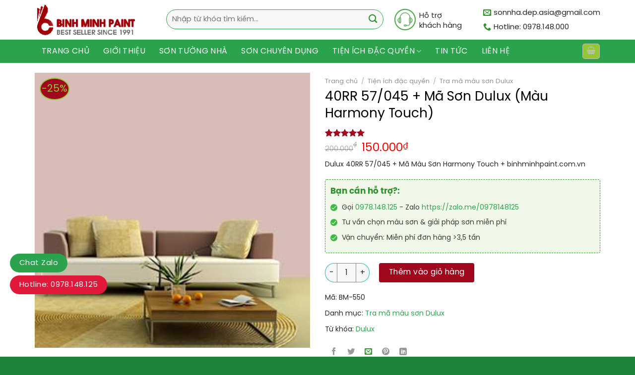

--- FILE ---
content_type: text/html; charset=UTF-8
request_url: https://binhminhpaint.com.vn/40rr-57-045-ma-son-dulux-mau-harmony-touch/
body_size: 34208
content:
<!DOCTYPE html>
<!--[if IE 9 ]><html lang="vi" prefix="og: https://ogp.me/ns#" class="ie9 loading-site no-js"> <![endif]-->
<!--[if IE 8 ]><html lang="vi" prefix="og: https://ogp.me/ns#" class="ie8 loading-site no-js"> <![endif]-->
<!--[if (gte IE 9)|!(IE)]><!--><html lang="vi" prefix="og: https://ogp.me/ns#" class="loading-site no-js"> <!--<![endif]--><head><meta http-equiv="Content-Type" content="text/html; charset=utf-8"><meta name="viewport" content="width=device-width, initial-scale=1.0, maximum-scale=1.0, user-scalable=no" /><link rel="profile" href="https://gmpg.org/xfn/11" /><link rel="pingback" href="https://binhminhpaint.com.vn/xmlrpc.php" /> <script data-optimized="1" src="[data-uri]" defer></script> <meta name="viewport" content="width=device-width, initial-scale=1, maximum-scale=1" /><title>40RR 57/045 + Mã Sơn Dulux (Màu Harmony Touch) Bình Minh</title><meta name="description" content="Dulux 40RR 57/045 + Mã Màu Sơn Harmony Touch + binhminhpaint.com.vn"/><meta name="robots" content="follow, index, max-snippet:-1, max-video-preview:-1, max-image-preview:large"/><link rel="canonical" href="https://binhminhpaint.com.vn/40rr-57-045-ma-son-dulux-mau-harmony-touch/" /><meta property="og:locale" content="vi_VN" /><meta property="og:type" content="product" /><meta property="og:title" content="40RR 57/045 + Mã Sơn Dulux (Màu Harmony Touch) Bình Minh" /><meta property="og:description" content="Dulux 40RR 57/045 + Mã Màu Sơn Harmony Touch + binhminhpaint.com.vn" /><meta property="og:url" content="https://binhminhpaint.com.vn/40rr-57-045-ma-son-dulux-mau-harmony-touch/" /><meta property="og:site_name" content="BinhMinhPaint.Com.Vn - Phân phối sơn chính hãng nhà máy toàn miền Bắc" /><meta property="og:updated_time" content="2022-01-18T14:20:38+07:00" /><meta property="og:image" content="https://binhminhpaint.com.vn/wp-content/uploads/2020/09/dulux-40rr-57-045_d7bcb8-1.jpg" /><meta property="og:image:secure_url" content="https://binhminhpaint.com.vn/wp-content/uploads/2020/09/dulux-40rr-57-045_d7bcb8-1.jpg" /><meta property="og:image:width" content="300" /><meta property="og:image:height" content="300" /><meta property="og:image:alt" content="40RR 57/045 + Mã Sơn Dulux (Màu Harmony Touch)" /><meta property="og:image:type" content="image/jpeg" /><meta property="product:price:amount" content="150000" /><meta property="product:price:currency" content="VND" /><meta property="product:availability" content="instock" /><meta property="product:retailer_item_id" content="BM-550" /><meta name="twitter:card" content="summary_large_image" /><meta name="twitter:title" content="40RR 57/045 + Mã Sơn Dulux (Màu Harmony Touch) Bình Minh" /><meta name="twitter:description" content="Dulux 40RR 57/045 + Mã Màu Sơn Harmony Touch + binhminhpaint.com.vn" /><meta name="twitter:site" content="@sonnhadepasia" /><meta name="twitter:creator" content="@sonnhadepasia" /><meta name="twitter:image" content="https://binhminhpaint.com.vn/wp-content/uploads/2020/09/dulux-40rr-57-045_d7bcb8-1.jpg" /><meta name="twitter:label1" content="Price" /><meta name="twitter:data1" content="150.000&#8363;" /><meta name="twitter:label2" content="Availability" /><meta name="twitter:data2" content="In stock" /> <script type="application/ld+json" class="rank-math-schema-pro">{"@context":"https://schema.org","@graph":[{"@type":"Place","@id":"https://binhminhpaint.com.vn/#place","address":{"@type":"PostalAddress","streetAddress":"S\u1ed1 12 ng\u00f5 72 Tr\u1ea7n V\u1ef9, Mai D\u1ecbch","addressLocality":"C\u1ea7u Gi\u1ea5y","addressRegion":"H\u00e0 N\u1ed9i","postalCode":"100000","addressCountry":"Vi\u1ec7t Nam"}},{"@type":"Organization","@id":"https://binhminhpaint.com.vn/#organization","name":"Binh Minh Paint - C\u00f4ng ty s\u01a1n B\u00ecnh Minh","url":"https://binhminhpaint.com.vn","sameAs":["https://www.facebook.com/duluxbinhminh/","https://twitter.com/sonnhadepasia"],"email":"lienhe@binhminhminhpaint.com.vn","address":{"@type":"PostalAddress","streetAddress":"S\u1ed1 12 ng\u00f5 72 Tr\u1ea7n V\u1ef9, Mai D\u1ecbch","addressLocality":"C\u1ea7u Gi\u1ea5y","addressRegion":"H\u00e0 N\u1ed9i","postalCode":"100000","addressCountry":"Vi\u1ec7t Nam"},"logo":{"@type":"ImageObject","@id":"https://binhminhpaint.com.vn/#logo","url":"https://binhminhpaint.com.vn/wp-content/uploads/2019/11/logo-binhminhpaintcomvn.png","contentUrl":"https://binhminhpaint.com.vn/wp-content/uploads/2019/11/logo-binhminhpaintcomvn.png","caption":"Binh Minh Paint - C\u00f4ng ty s\u01a1n B\u00ecnh Minh","inLanguage":"vi","width":"210","height":"63"},"contactPoint":[{"@type":"ContactPoint","telephone":"+84978148000","contactType":"customer support"}],"location":{"@id":"https://binhminhpaint.com.vn/#place"}},{"@type":"WebSite","@id":"https://binhminhpaint.com.vn/#website","url":"https://binhminhpaint.com.vn","name":"Binh Minh Paint - C\u00f4ng ty s\u01a1n B\u00ecnh Minh","publisher":{"@id":"https://binhminhpaint.com.vn/#organization"},"inLanguage":"vi"},{"@type":"ImageObject","@id":"https://binhminhpaint.com.vn/wp-content/uploads/2020/09/dulux-40rr-57-045_d7bcb8-1.jpg","url":"https://binhminhpaint.com.vn/wp-content/uploads/2020/09/dulux-40rr-57-045_d7bcb8-1.jpg","width":"300","height":"300","inLanguage":"vi"},{"@type":"BreadcrumbList","@id":"https://binhminhpaint.com.vn/40rr-57-045-ma-son-dulux-mau-harmony-touch/#breadcrumb","itemListElement":[{"@type":"ListItem","position":"1","item":{"@id":"https://binhminhpaint.com.vn","name":"Trang ch\u1ee7"}},{"@type":"ListItem","position":"2","item":{"@id":"https://binhminhpaint.com.vn/40rr-57-045-ma-son-dulux-mau-harmony-touch/","name":"40RR 57/045 + M\u00e3 S\u01a1n Dulux (M\u00e0u Harmony Touch)"}}]},{"@type":"ItemPage","@id":"https://binhminhpaint.com.vn/40rr-57-045-ma-son-dulux-mau-harmony-touch/#webpage","url":"https://binhminhpaint.com.vn/40rr-57-045-ma-son-dulux-mau-harmony-touch/","name":"40RR 57/045 + M\u00e3 S\u01a1n Dulux (M\u00e0u Harmony Touch) B\u00ecnh Minh","datePublished":"2020-09-27T00:38:28+07:00","dateModified":"2022-01-18T14:20:38+07:00","isPartOf":{"@id":"https://binhminhpaint.com.vn/#website"},"primaryImageOfPage":{"@id":"https://binhminhpaint.com.vn/wp-content/uploads/2020/09/dulux-40rr-57-045_d7bcb8-1.jpg"},"inLanguage":"vi","breadcrumb":{"@id":"https://binhminhpaint.com.vn/40rr-57-045-ma-son-dulux-mau-harmony-touch/#breadcrumb"}},{"@type":"Product","name":"40RR 57/045 + M\u00e3 S\u01a1n Dulux (M\u00e0u Harmony Touch) B\u00ecnh Minh","description":"Dulux 40RR 57/045 + M\u00e3 M\u00e0u S\u01a1n Harmony Touch + binhminhpaint.com.vn","sku":"BM-550","category":"Ti\u1ec7n \u00edch \u0111\u1eb7c quy\u1ec1n &gt; Tra m\u00e3 m\u00e0u s\u01a1n Dulux","mainEntityOfPage":{"@id":"https://binhminhpaint.com.vn/40rr-57-045-ma-son-dulux-mau-harmony-touch/#webpage"},"aggregateRating":{"@type":"AggregateRating","ratingValue":"5.00","bestRating":"5","ratingCount":"1","reviewCount":"1"},"review":[{"@type":"Review","@id":"https://binhminhpaint.com.vn/40rr-57-045-ma-son-dulux-mau-harmony-touch/#li-comment-2116","description":"\u201c40RR 57/045 + M\u00e3 S\u01a1n Dulux (M\u00e0u Harmony Touch)\u201d","datePublished":"2022-01-18 14:20:38","reviewRating":{"@type":"Rating","ratingValue":"5","bestRating":"5","worstRating":"1"},"author":{"@type":"Person","name":"(Ms. Th\u1ea3o) B\u00ecnh Minh Paint","url":"https://binhminhpaint.com.vn"}}],"offers":{"@type":"Offer","price":"150000","priceCurrency":"VND","priceValidUntil":"2027-12-31","availability":"https://schema.org/InStock","itemCondition":"NewCondition","url":"https://binhminhpaint.com.vn/40rr-57-045-ma-son-dulux-mau-harmony-touch/","seller":{"@type":"Organization","@id":"https://binhminhpaint.com.vn/","name":"Binh Minh Paint - C\u00f4ng ty s\u01a1n B\u00ecnh Minh","url":"https://binhminhpaint.com.vn","logo":"https://binhminhpaint.com.vn/wp-content/uploads/2019/11/logo-binhminhpaintcomvn.png"}},"@id":"https://binhminhpaint.com.vn/40rr-57-045-ma-son-dulux-mau-harmony-touch/#richSnippet","image":{"@id":"https://binhminhpaint.com.vn/wp-content/uploads/2020/09/dulux-40rr-57-045_d7bcb8-1.jpg"}}]}</script> <link rel="alternate" type="application/rss+xml" title="Dòng thông tin BinhMinhPaint.Com.Vn - Phân phối sơn chính hãng nhà máy toàn miền Bắc &raquo;" href="https://binhminhpaint.com.vn/feed/" /><link rel="alternate" type="application/rss+xml" title="Dòng phản hồi BinhMinhPaint.Com.Vn - Phân phối sơn chính hãng nhà máy toàn miền Bắc &raquo;" href="https://binhminhpaint.com.vn/comments/feed/" /><link rel="alternate" type="application/rss+xml" title="BinhMinhPaint.Com.Vn - Phân phối sơn chính hãng nhà máy toàn miền Bắc &raquo; 40RR 57/045 + Mã Sơn Dulux (Màu Harmony Touch) Dòng phản hồi" href="https://binhminhpaint.com.vn/40rr-57-045-ma-son-dulux-mau-harmony-touch/feed/" /> <script data-optimized="1" type="text/javascript" src="[data-uri]" defer></script> <style type="text/css">img.wp-smiley,img.emoji{display:inline !important;border:none !important;box-shadow:none !important;height:1em !important;width:1em !important;margin:0 .07em !important;vertical-align:-.1em !important;background:0 0 !important;padding:0 !important}</style><link data-optimized="1" rel='stylesheet' id='wp-block-library-css' href='https://binhminhpaint.com.vn/wp-content/litespeed/css/b1071b0d8b6eacc3197cb41bb4230b5c.css?ver=35a05' type='text/css' media='all' /><link data-optimized="1" rel='stylesheet' id='wc-blocks-vendors-style-css' href='https://binhminhpaint.com.vn/wp-content/litespeed/css/91f6ff3736c80fe4d2610e2e2fe12f78.css?ver=d0594' type='text/css' media='all' /><link data-optimized="1" rel='stylesheet' id='wc-blocks-style-css' href='https://binhminhpaint.com.vn/wp-content/litespeed/css/fa1f8001e2988c795e3d891cd87ac623.css?ver=bcbab' type='text/css' media='all' /><link data-optimized="1" rel='stylesheet' id='classic-theme-styles-css' href='https://binhminhpaint.com.vn/wp-content/litespeed/css/4a77b404122dacc25bb8b914e2e00c8a.css?ver=2546e' type='text/css' media='all' /><style id='global-styles-inline-css' type='text/css'>body{--wp--preset--color--black:#000;--wp--preset--color--cyan-bluish-gray:#abb8c3;--wp--preset--color--white:#fff;--wp--preset--color--pale-pink:#f78da7;--wp--preset--color--vivid-red:#cf2e2e;--wp--preset--color--luminous-vivid-orange:#ff6900;--wp--preset--color--luminous-vivid-amber:#fcb900;--wp--preset--color--light-green-cyan:#7bdcb5;--wp--preset--color--vivid-green-cyan:#00d084;--wp--preset--color--pale-cyan-blue:#8ed1fc;--wp--preset--color--vivid-cyan-blue:#0693e3;--wp--preset--color--vivid-purple:#9b51e0;--wp--preset--gradient--vivid-cyan-blue-to-vivid-purple:linear-gradient(135deg,rgba(6,147,227,1) 0%,#9b51e0 100%);--wp--preset--gradient--light-green-cyan-to-vivid-green-cyan:linear-gradient(135deg,#7adcb4 0%,#00d082 100%);--wp--preset--gradient--luminous-vivid-amber-to-luminous-vivid-orange:linear-gradient(135deg,rgba(252,185,0,1) 0%,rgba(255,105,0,1) 100%);--wp--preset--gradient--luminous-vivid-orange-to-vivid-red:linear-gradient(135deg,rgba(255,105,0,1) 0%,#cf2e2e 100%);--wp--preset--gradient--very-light-gray-to-cyan-bluish-gray:linear-gradient(135deg,#eee 0%,#a9b8c3 100%);--wp--preset--gradient--cool-to-warm-spectrum:linear-gradient(135deg,#4aeadc 0%,#9778d1 20%,#cf2aba 40%,#ee2c82 60%,#fb6962 80%,#fef84c 100%);--wp--preset--gradient--blush-light-purple:linear-gradient(135deg,#ffceec 0%,#9896f0 100%);--wp--preset--gradient--blush-bordeaux:linear-gradient(135deg,#fecda5 0%,#fe2d2d 50%,#6b003e 100%);--wp--preset--gradient--luminous-dusk:linear-gradient(135deg,#ffcb70 0%,#c751c0 50%,#4158d0 100%);--wp--preset--gradient--pale-ocean:linear-gradient(135deg,#fff5cb 0%,#b6e3d4 50%,#33a7b5 100%);--wp--preset--gradient--electric-grass:linear-gradient(135deg,#caf880 0%,#71ce7e 100%);--wp--preset--gradient--midnight:linear-gradient(135deg,#020381 0%,#2874fc 100%);--wp--preset--duotone--dark-grayscale:url('#wp-duotone-dark-grayscale');--wp--preset--duotone--grayscale:url('#wp-duotone-grayscale');--wp--preset--duotone--purple-yellow:url('#wp-duotone-purple-yellow');--wp--preset--duotone--blue-red:url('#wp-duotone-blue-red');--wp--preset--duotone--midnight:url('#wp-duotone-midnight');--wp--preset--duotone--magenta-yellow:url('#wp-duotone-magenta-yellow');--wp--preset--duotone--purple-green:url('#wp-duotone-purple-green');--wp--preset--duotone--blue-orange:url('#wp-duotone-blue-orange');--wp--preset--font-size--small:13px;--wp--preset--font-size--medium:20px;--wp--preset--font-size--large:36px;--wp--preset--font-size--x-large:42px;--wp--preset--spacing--20:.44rem;--wp--preset--spacing--30:.67rem;--wp--preset--spacing--40:1rem;--wp--preset--spacing--50:1.5rem;--wp--preset--spacing--60:2.25rem;--wp--preset--spacing--70:3.38rem;--wp--preset--spacing--80:5.06rem}:where(.is-layout-flex){gap:.5em}body .is-layout-flow>.alignleft{float:left;margin-inline-start:0;margin-inline-end:2em}body .is-layout-flow>.alignright{float:right;margin-inline-start:2em;margin-inline-end:0}body .is-layout-flow>.aligncenter{margin-left:auto !important;margin-right:auto !important}body .is-layout-constrained>.alignleft{float:left;margin-inline-start:0;margin-inline-end:2em}body .is-layout-constrained>.alignright{float:right;margin-inline-start:2em;margin-inline-end:0}body .is-layout-constrained>.aligncenter{margin-left:auto !important;margin-right:auto !important}body .is-layout-constrained>:where(:not(.alignleft):not(.alignright):not(.alignfull)){max-width:var(--wp--style--global--content-size);margin-left:auto !important;margin-right:auto !important}body .is-layout-constrained>.alignwide{max-width:var(--wp--style--global--wide-size)}body .is-layout-flex{display:flex}body .is-layout-flex{flex-wrap:wrap;align-items:center}body .is-layout-flex>*{margin:0}:where(.wp-block-columns.is-layout-flex){gap:2em}.has-black-color{color:var(--wp--preset--color--black) !important}.has-cyan-bluish-gray-color{color:var(--wp--preset--color--cyan-bluish-gray) !important}.has-white-color{color:var(--wp--preset--color--white) !important}.has-pale-pink-color{color:var(--wp--preset--color--pale-pink) !important}.has-vivid-red-color{color:var(--wp--preset--color--vivid-red) !important}.has-luminous-vivid-orange-color{color:var(--wp--preset--color--luminous-vivid-orange) !important}.has-luminous-vivid-amber-color{color:var(--wp--preset--color--luminous-vivid-amber) !important}.has-light-green-cyan-color{color:var(--wp--preset--color--light-green-cyan) !important}.has-vivid-green-cyan-color{color:var(--wp--preset--color--vivid-green-cyan) !important}.has-pale-cyan-blue-color{color:var(--wp--preset--color--pale-cyan-blue) !important}.has-vivid-cyan-blue-color{color:var(--wp--preset--color--vivid-cyan-blue) !important}.has-vivid-purple-color{color:var(--wp--preset--color--vivid-purple) !important}.has-black-background-color{background-color:var(--wp--preset--color--black) !important}.has-cyan-bluish-gray-background-color{background-color:var(--wp--preset--color--cyan-bluish-gray) !important}.has-white-background-color{background-color:var(--wp--preset--color--white) !important}.has-pale-pink-background-color{background-color:var(--wp--preset--color--pale-pink) !important}.has-vivid-red-background-color{background-color:var(--wp--preset--color--vivid-red) !important}.has-luminous-vivid-orange-background-color{background-color:var(--wp--preset--color--luminous-vivid-orange) !important}.has-luminous-vivid-amber-background-color{background-color:var(--wp--preset--color--luminous-vivid-amber) !important}.has-light-green-cyan-background-color{background-color:var(--wp--preset--color--light-green-cyan) !important}.has-vivid-green-cyan-background-color{background-color:var(--wp--preset--color--vivid-green-cyan) !important}.has-pale-cyan-blue-background-color{background-color:var(--wp--preset--color--pale-cyan-blue) !important}.has-vivid-cyan-blue-background-color{background-color:var(--wp--preset--color--vivid-cyan-blue) !important}.has-vivid-purple-background-color{background-color:var(--wp--preset--color--vivid-purple) !important}.has-black-border-color{border-color:var(--wp--preset--color--black) !important}.has-cyan-bluish-gray-border-color{border-color:var(--wp--preset--color--cyan-bluish-gray) !important}.has-white-border-color{border-color:var(--wp--preset--color--white) !important}.has-pale-pink-border-color{border-color:var(--wp--preset--color--pale-pink) !important}.has-vivid-red-border-color{border-color:var(--wp--preset--color--vivid-red) !important}.has-luminous-vivid-orange-border-color{border-color:var(--wp--preset--color--luminous-vivid-orange) !important}.has-luminous-vivid-amber-border-color{border-color:var(--wp--preset--color--luminous-vivid-amber) !important}.has-light-green-cyan-border-color{border-color:var(--wp--preset--color--light-green-cyan) !important}.has-vivid-green-cyan-border-color{border-color:var(--wp--preset--color--vivid-green-cyan) !important}.has-pale-cyan-blue-border-color{border-color:var(--wp--preset--color--pale-cyan-blue) !important}.has-vivid-cyan-blue-border-color{border-color:var(--wp--preset--color--vivid-cyan-blue) !important}.has-vivid-purple-border-color{border-color:var(--wp--preset--color--vivid-purple) !important}.has-vivid-cyan-blue-to-vivid-purple-gradient-background{background:var(--wp--preset--gradient--vivid-cyan-blue-to-vivid-purple) !important}.has-light-green-cyan-to-vivid-green-cyan-gradient-background{background:var(--wp--preset--gradient--light-green-cyan-to-vivid-green-cyan) !important}.has-luminous-vivid-amber-to-luminous-vivid-orange-gradient-background{background:var(--wp--preset--gradient--luminous-vivid-amber-to-luminous-vivid-orange) !important}.has-luminous-vivid-orange-to-vivid-red-gradient-background{background:var(--wp--preset--gradient--luminous-vivid-orange-to-vivid-red) !important}.has-very-light-gray-to-cyan-bluish-gray-gradient-background{background:var(--wp--preset--gradient--very-light-gray-to-cyan-bluish-gray) !important}.has-cool-to-warm-spectrum-gradient-background{background:var(--wp--preset--gradient--cool-to-warm-spectrum) !important}.has-blush-light-purple-gradient-background{background:var(--wp--preset--gradient--blush-light-purple) !important}.has-blush-bordeaux-gradient-background{background:var(--wp--preset--gradient--blush-bordeaux) !important}.has-luminous-dusk-gradient-background{background:var(--wp--preset--gradient--luminous-dusk) !important}.has-pale-ocean-gradient-background{background:var(--wp--preset--gradient--pale-ocean) !important}.has-electric-grass-gradient-background{background:var(--wp--preset--gradient--electric-grass) !important}.has-midnight-gradient-background{background:var(--wp--preset--gradient--midnight) !important}.has-small-font-size{font-size:var(--wp--preset--font-size--small) !important}.has-medium-font-size{font-size:var(--wp--preset--font-size--medium) !important}.has-large-font-size{font-size:var(--wp--preset--font-size--large) !important}.has-x-large-font-size{font-size:var(--wp--preset--font-size--x-large) !important}.wp-block-navigation a:where(:not(.wp-element-button)){color:inherit}:where(.wp-block-columns.is-layout-flex){gap:2em}.wp-block-pullquote{font-size:1.5em;line-height:1.6}</style><link data-optimized="1" rel='stylesheet' id='contact-form-7-css' href='https://binhminhpaint.com.vn/wp-content/litespeed/css/c8cfc0a41409cdf4b99104e2bc2105c0.css?ver=6b779' type='text/css' media='all' /><link data-optimized="1" rel='stylesheet' id='related-posts-by-taxonomy-css' href='https://binhminhpaint.com.vn/wp-content/litespeed/css/5b651814bd8fe1155aded6c0cecf9f6b.css?ver=24ff1' type='text/css' media='all' /><link data-optimized="1" rel='stylesheet' id='toc-screen-css' href='https://binhminhpaint.com.vn/wp-content/litespeed/css/e808c6257098ad175a47fbbd61af7cdc.css?ver=ca3fc' type='text/css' media='all' /><style id='toc-screen-inline-css' type='text/css'>div#toc_container{width:100%}</style><style id='woocommerce-inline-inline-css' type='text/css'>.woocommerce form .form-row .required{visibility:visible}</style><link data-optimized="1" rel='stylesheet' id='woo-variation-swatches-css' href='https://binhminhpaint.com.vn/wp-content/litespeed/css/7be4b56a42d705d350885e2f00d32dec.css?ver=cc5e3' type='text/css' media='all' /><style id='woo-variation-swatches-inline-css' type='text/css'>:root{--wvs-tick:url("data:image/svg+xml;utf8,%3Csvg filter='drop-shadow(0px 0px 2px rgb(0 0 0 / .8))' xmlns='http://www.w3.org/2000/svg'  viewBox='0 0 30 30'%3E%3Cpath fill='none' stroke='%23ffffff' stroke-linecap='round' stroke-linejoin='round' stroke-width='4' d='M4 16L11 23 27 7'/%3E%3C/svg%3E");--wvs-cross:url("data:image/svg+xml;utf8,%3Csvg filter='drop-shadow(0px 0px 5px rgb(255 255 255 / .6))' xmlns='http://www.w3.org/2000/svg' width='72px' height='72px' viewBox='0 0 24 24'%3E%3Cpath fill='none' stroke='%23ff0000' stroke-linecap='round' stroke-width='0.6' d='M5 5L19 19M19 5L5 19'/%3E%3C/svg%3E");--wvs-single-product-item-width:30px;--wvs-single-product-item-height:30px;--wvs-single-product-item-font-size:16px}</style><link data-optimized="1" rel='stylesheet' id='flatsome-icons-css' href='https://binhminhpaint.com.vn/wp-content/litespeed/css/1f7e39feb123a5260c01b62fe9b6d43d.css?ver=5fc16' type='text/css' media='all' /><link data-optimized="1" rel='stylesheet' id='flatsome-main-css' href='https://binhminhpaint.com.vn/wp-content/litespeed/css/b40cb1604c666b0a9300788d28a84b68.css?ver=cfbcd' type='text/css' media='all' /><link data-optimized="1" rel='stylesheet' id='flatsome-shop-css' href='https://binhminhpaint.com.vn/wp-content/litespeed/css/2675ef873586c658152816e9d4cb4a82.css?ver=a24fc' type='text/css' media='all' /><link data-optimized="1" rel='stylesheet' id='flatsome-style-css' href='https://binhminhpaint.com.vn/wp-content/litespeed/css/d569b1c0b28f6d3eb0c082d7722e762a.css?ver=120b8' type='text/css' media='all' /> <script type='text/javascript' src='https://binhminhpaint.com.vn/wp-includes/js/jquery/jquery.min.js?ver=3.6.1' id='jquery-core-js'></script> <script data-optimized="1" type='text/javascript' src='https://binhminhpaint.com.vn/wp-content/litespeed/js/626f6808ff025b9478e9afc71f60cad3.js?ver=54eff' id='jquery-migrate-js' defer data-deferred="1"></script> <link rel="https://api.w.org/" href="https://binhminhpaint.com.vn/wp-json/" /><link rel="alternate" type="application/json" href="https://binhminhpaint.com.vn/wp-json/wp/v2/product/7953" /><link rel="EditURI" type="application/rsd+xml" title="RSD" href="https://binhminhpaint.com.vn/xmlrpc.php?rsd" /><link rel="wlwmanifest" type="application/wlwmanifest+xml" href="https://binhminhpaint.com.vn/wp-includes/wlwmanifest.xml" /><meta name="generator" content="WordPress 6.1.9" /><link rel='shortlink' href='https://binhminhpaint.com.vn/?p=7953' /><link rel="alternate" type="application/json+oembed" href="https://binhminhpaint.com.vn/wp-json/oembed/1.0/embed?url=https%3A%2F%2Fbinhminhpaint.com.vn%2F40rr-57-045-ma-son-dulux-mau-harmony-touch%2F" /><link rel="alternate" type="text/xml+oembed" href="https://binhminhpaint.com.vn/wp-json/oembed/1.0/embed?url=https%3A%2F%2Fbinhminhpaint.com.vn%2F40rr-57-045-ma-son-dulux-mau-harmony-touch%2F&#038;format=xml" /><style>.bg{opacity:0;transition:opacity 1s;-webkit-transition:opacity 1s}.bg-loaded{opacity:1}</style><!--[if IE]><link rel="stylesheet" type="text/css" href="https://binhminhpaint.com.vn/wp-content/themes/flatsome/assets/css/ie-fallback.css"><script src="//cdnjs.cloudflare.com/ajax/libs/html5shiv/3.6.1/html5shiv.js"></script><script>var head = document.getElementsByTagName('head')[0],style = document.createElement('style');style.type = 'text/css';style.styleSheet.cssText = ':before,:after{content:none !important';head.appendChild(style);setTimeout(function(){head.removeChild(style);}, 0);</script><script src="https://binhminhpaint.com.vn/wp-content/themes/flatsome/assets/libs/ie-flexibility.js"></script><![endif]--> <script>(function(w,d,s,l,i){w[l]=w[l]||[];w[l].push({'gtm.start':
new Date().getTime(),event:'gtm.js'});var f=d.getElementsByTagName(s)[0],
j=d.createElement(s),dl=l!='dataLayer'?'&l='+l:'';j.async=true;j.src=
'https://www.googletagmanager.com/gtm.js?id='+i+dl;f.parentNode.insertBefore(j,f);
})(window,document,'script','dataLayer','GTM-K7S7L72');</script> 	<noscript><style>.woocommerce-product-gallery{ opacity: 1 !important; }</style></noscript> <script id="google_gtagjs" src="https://www.googletagmanager.com/gtag/js?id=G-HN9NV22WRE"="async" type="text/javascript" defer data-deferred="1"></script> <script id="google_gtagjs-inline" type="text/javascript" src="[data-uri]" defer></script> <link rel="icon" href="https://binhminhpaint.com.vn/wp-content/uploads/2019/12/cropped-favicon-binhminhpaint-32x32.png" sizes="32x32" /><link rel="icon" href="https://binhminhpaint.com.vn/wp-content/uploads/2019/12/cropped-favicon-binhminhpaint-192x192.png" sizes="192x192" /><link rel="apple-touch-icon" href="https://binhminhpaint.com.vn/wp-content/uploads/2019/12/cropped-favicon-binhminhpaint-180x180.png" /><meta name="msapplication-TileImage" content="https://binhminhpaint.com.vn/wp-content/uploads/2019/12/cropped-favicon-binhminhpaint-270x270.png" /><style id="custom-css" type="text/css">:root{--primary-color:#1f4b06}.full-width .ubermenu-nav,.container,.row{max-width:1170px}.row.row-collapse{max-width:1140px}.row.row-small{max-width:1162.5px}.row.row-large{max-width:1200px}.header-main{height:80px}#logo img{max-height:80px}#logo{width:205px}#logo img{padding:6px 0}.header-bottom{min-height:47px}.header-top{min-height:30px}.transparent .header-main{height:30px}.transparent #logo img{max-height:30px}.has-transparent+.page-title:first-of-type,.has-transparent+#main>.page-title,.has-transparent+#main>div>.page-title,.has-transparent+#main .page-header-wrapper:first-of-type .page-title{padding-top:80px}.header.show-on-scroll,.stuck .header-main{height:70px!important}.stuck #logo img{max-height:70px!important}.search-form{width:80%}.header-bg-color,.header-wrapper{background-color:rgba(255,255,255,.9)}.header-bottom{background-color:#2ba24c}.header-main .nav>li>a{line-height:16px}.header-bottom-nav>li>a{line-height:16px}@media (max-width:549px){.header-main{height:70px}#logo img{max-height:70px}}.header-top{background-color:#ffffff!important}.accordion-title.active,.has-icon-bg .icon .icon-inner,.logo a,.primary.is-underline,.primary.is-link,.badge-outline .badge-inner,.nav-outline>li.active>a,.nav-outline>li.active>a,.cart-icon strong,[data-color=primary],.is-outline.primary{color:#1f4b06}[data-text-color=primary]{color:#1f4b06!important}[data-text-bg=primary]{background-color:#1f4b06}.scroll-to-bullets a,.featured-title,.label-new.menu-item>a:after,.nav-pagination>li>.current,.nav-pagination>li>span:hover,.nav-pagination>li>a:hover,.has-hover:hover .badge-outline .badge-inner,button[type=submit],.button.wc-forward:not(.checkout):not(.checkout-button),.button.submit-button,.button.primary:not(.is-outline),.featured-table .title,.is-outline:hover,.has-icon:hover .icon-label,.nav-dropdown-bold .nav-column li>a:hover,.nav-dropdown.nav-dropdown-bold>li>a:hover,.nav-dropdown-bold.dark .nav-column li>a:hover,.nav-dropdown.nav-dropdown-bold.dark>li>a:hover,.is-outline:hover,.tagcloud a:hover,.grid-tools a,input[type=submit]:not(.is-form),.box-badge:hover .box-text,input.button.alt,.nav-box>li>a:hover,.nav-box>li.active>a,.nav-pills>li.active>a,.current-dropdown .cart-icon strong,.cart-icon:hover strong,.nav-line-bottom>li>a:before,.nav-line-grow>li>a:before,.nav-line>li>a:before,.banner,.header-top,.slider-nav-circle .flickity-prev-next-button:hover svg,.slider-nav-circle .flickity-prev-next-button:hover .arrow,.primary.is-outline:hover,.button.primary:not(.is-outline),input[type=submit].primary,input[type=submit].primary,input[type=reset].button,input[type=button].primary,.badge-inner{background-color:#1f4b06}.nav-vertical.nav-tabs>li.active>a,.scroll-to-bullets a.active,.nav-pagination>li>.current,.nav-pagination>li>span:hover,.nav-pagination>li>a:hover,.has-hover:hover .badge-outline .badge-inner,.accordion-title.active,.featured-table,.is-outline:hover,.tagcloud a:hover,blockquote,.has-border,.cart-icon strong:after,.cart-icon strong,.blockUI:before,.processing:before,.loading-spin,.slider-nav-circle .flickity-prev-next-button:hover svg,.slider-nav-circle .flickity-prev-next-button:hover .arrow,.primary.is-outline:hover{border-color:#1f4b06}.nav-tabs>li.active>a{border-top-color:#1f4b06}.widget_shopping_cart_content .blockUI.blockOverlay:before{border-left-color:#1f4b06}.woocommerce-checkout-review-order .blockUI.blockOverlay:before{border-left-color:#1f4b06}.slider .flickity-prev-next-button:hover svg,.slider .flickity-prev-next-button:hover .arrow{fill:#1f4b06}[data-icon-label]:after,.secondary.is-underline:hover,.secondary.is-outline:hover,.icon-label,.button.secondary:not(.is-outline),.button.alt:not(.is-outline),.badge-inner.on-sale,.button.checkout,.single_add_to_cart_button,.current .breadcrumb-step{background-color:#a0081d}[data-text-bg=secondary]{background-color:#a0081d}.secondary.is-underline,.secondary.is-link,.secondary.is-outline,.stars a.active,.star-rating:before,.woocommerce-page .star-rating:before,.star-rating span:before,.color-secondary{color:#a0081d}[data-text-color=secondary]{color:#a0081d!important}.secondary.is-outline:hover{border-color:#a0081d}.success.is-underline:hover,.success.is-outline:hover,.success{background-color:#a0081d}.success-color,.success.is-link,.success.is-outline{color:#a0081d}.success-border{border-color:#a0081d!important}[data-text-color=success]{color:#a0081d!important}[data-text-bg=success]{background-color:#a0081d}.alert.is-underline:hover,.alert.is-outline:hover,.alert{background-color:#e38686}.alert.is-link,.alert.is-outline,.color-alert{color:#e38686}[data-text-color=alert]{color:#e38686!important}[data-text-bg=alert]{background-color:#e38686}body{font-size:97%}@media screen and (max-width:549px){body{font-size:100%}}body{font-family:"Roboto",sans-serif}body{font-weight:0}body{color:#282828}.nav>li>a{font-family:"Roboto",sans-serif}.mobile-sidebar-levels-2 .nav>li>ul>li>a{font-family:"Roboto",sans-serif}.nav>li>a{font-weight:0}.mobile-sidebar-levels-2 .nav>li>ul>li>a{font-weight:0}h1,h2,h3,h4,h5,h6,.heading-font,.off-canvas-center .nav-sidebar.nav-vertical>li>a{font-family:"Geo",sans-serif}h1,h2,h3,h4,h5,h6,.heading-font,.banner h1,.banner h2{font-weight:0}h1,h2,h3,h4,h5,h6,.heading-font{color:#0a0a0a}.alt-font{font-family:"Dancing Script",sans-serif}.alt-font{font-weight:400!important}.header:not(.transparent) .header-nav-main.nav>li>a{color:#0a0a0a}.header:not(.transparent) .header-bottom-nav.nav>li>a{color:#fff}.header:not(.transparent) .header-bottom-nav.nav>li>a:hover,.header:not(.transparent) .header-bottom-nav.nav>li.active>a,.header:not(.transparent) .header-bottom-nav.nav>li.current>a,.header:not(.transparent) .header-bottom-nav.nav>li>a.active,.header:not(.transparent) .header-bottom-nav.nav>li>a.current{color:#1e8a3c}.header-bottom-nav.nav-line-bottom>li>a:before,.header-bottom-nav.nav-line-grow>li>a:before,.header-bottom-nav.nav-line>li>a:before,.header-bottom-nav.nav-box>li>a:hover,.header-bottom-nav.nav-box>li.active>a,.header-bottom-nav.nav-pills>li>a:hover,.header-bottom-nav.nav-pills>li.active>a{color:#FFF!important;background-color:#1e8a3c}a{color:#2ba24c}a:hover{color:#8bc34a}.tagcloud a:hover{border-color:#8bc34a;background-color:#8bc34a}.shop-page-title.featured-title .title-overlay{background-color:rgba(0,0,0,.21)}.products.has-equal-box-heights .box-image{padding-top:100%}.shop-page-title.featured-title .title-bg{background-image:url(http://binhminhpaint.com.vn/wp-content/uploads/2018/05/00_Main_onlyone_BG.jpg)}.shop-page-title.featured-title .title-bg{background-image:url(https://binhminhpaint.com.vn/wp-content/uploads/2020/09/dulux-40rr-57-045_d7bcb8-1.jpg)!important}@media screen and (min-width:550px){.products .box-vertical .box-image{min-width:500px!important;width:500px!important}}.absolute-footer,html{background-color:#1e823a}@font-face{font-family:'SVN-Poppins';src:url('/wp-content/themes/my-pham/font/SVN-PoppinsBold.eot');src:url('/wp-content/themes/my-pham/font/SVN-PoppinsBold.eot?#iefix') format('embedded-opentype'),url('/wp-content/themes/my-pham/font/SVN-PoppinsBold.woff2') format('woff2'),url('/wp-content/themes/my-pham/font/SVN-PoppinsBold.woff') format('woff'),url('/wp-content/themes/my-pham/font/SVN-PoppinsBold.ttf') format('truetype');font-weight:700;font-style:normal}@font-face{font-family:'SVN-Poppins';src:url('/wp-content/themes/my-pham/font/SVN-Poppins.eot');src:url('/wp-content/themes/my-pham/font/SVN-Poppins.eot?#iefix') format('embedded-opentype'),url('/wp-content/themes/my-pham/font/SVN-Poppins.woff2') format('woff2'),url('/wp-content/themes/my-pham/font/SVN-Poppins.woff') format('woff'),url('/wp-content/themes/my-pham/font/SVN-Poppins.ttf') format('truetype');font-weight:400;font-style:normal}b,strong{font-weight:500}#header.header #mega_menu{display:none}#mega-menu-title{font-weight:400;font-size:15px;color:#000}#mega-menu-wrap{background:#fff}#mega-menu-wrap{background:#f05a5e}#mega-menu-title{padding:0;color:#fff}.header:not(.transparent) .header-bottom-nav.nav>li>a{font-size:16px;font-family:"SVN-Poppins",sans-serif}.banner-section .col{padding-bottom:0}.banner-section img{border-radius:10px;border:2px solid #a0081d}.icon-search:before{color:#2e942b}.form-flat input:not([type=submit]){height:40px;border-color:#2ba24c}.header-main .nav>li>a{line-height:16px;font-size:15px}.button.icon.circle>span{margin:0 8px;text-transform:none;font-weight:400;font-size:15px;color:#000}.nav .hotline-nav a{font-size:18px !important}.nav-slider{margin:0 auto;position:absolute;margin-top:-418px !important;max-width:215px;left:10%}.nav-slider ul li{margin-left:0}.nav-slider ul li+li{border-top:0}.nav-slider ul li a{display:block;padding-top:7px;padding-bottom:7px;padding-left:15px;font-size:15px}.nav-slider .nav-slider-web{background:rgba(0,0,0,.4)}.nav-slider ul li a:hover{background:#fff;color:#000 !important}ul.menu>li.has-child:hover>.sub-menu{border-left:0;display:block !important;position:absolute;left:98%;top:0;background:#fff;z-index:999;height:100% !important;padding-left:0}ul.menu>li.has-child:hover>.sub-menu li{margin-left:0}ul.menu>li.has-child:hover>.sub-menu li a:hover{padding-left:15px;background:gray;color:#fff !important}#mega_menu>li.has-child>ul.sub-menu li a{padding-left:15px;padding-top:5px;padding-bottom:5px}#mega_menu ul.sub-menu>li:hover>a{background:gray;color:#fff}#mega_menu>li>a{position:relative;font-weight:500;color:#000;font-size:15px}#mega_menu>li.has-child>ul.sub-menu{display:block;position:relative;left:0;top:0;min-height:auto;border-left:0;border:0;box-shadow:0px 0px 0px gray;margin-top:0 !important;margin-left:0}#mega_menu>li{border-top:0;width:25%;float:left}#header.header #mega_menu.active{width:1050px;min-width:600px;margin-top:10px;padding:15px;border:2px solid #000}#mega_menu>li>a{padding:7px 7px 7px 15px}ul.menu>li.has-child:hover>.sub-menu li a{padding-left:15px;display:block;color:#000;padding-top:7px;padding-bottom:7px;font-size:15px}.nav-slider .toggle{display:none}.flickity-page-dots{right:2%;left:auto}.flickity-prev-next-button.next{right:9%;bottom:40%}.flickity-prev-next-button.previous{bottom:40%}.slider-nav-circle .flickity-prev-next-button svg{border:0;background:#94c734;color:#fff}.slider-nav-circle .flickity-prev-next-button:hover svg,.slider-nav-circle .flickity-prev-next-button:hover .arrow{background-color:#2e942b;border-color:#2e942b}.sp-noi-bat .product-small .category{font-size:15px;letter-spacing:0;text-transform:uppercase;color:#000}.product-small .price .amount{color:red;font-size:17px;font-weight:400}.product-small .product-title a:hover{color:#2e942b}.product-small .product-title a{font-size:15px;color:#2d2d2d;margin-bottom:0;height:38px;overflow:hidden}.product-small .price-wrapper ins span.amount{white-space:nowrap;color:#ff6900;font-weight:400;font-size:20px}.product-small .price-wrapper del span.amount{font-size:15px}.badge-inner{background-color:#94c734;border-radius:100%;background:#fff;border:2px solid #94c734;color:#94c734;font-weight:400}.badge{width:45px;height:45px}.badge-container{margin:10px}.product-small .box-image:hover:before{-webkit-animation:shine .75s;animation:shine .75s}@-webkit-keyframes shine{100%{left:125%}}@keyframes shine{100%{left:125%}}.product-small .box-image:before{position:absolute;top:0;left:-75%;z-index:2;display:block;content:'';width:50%;height:100%;background:-webkit-linear-gradient(left,rgba(255,255,255,0) 0,rgba(255,255,255,.3) 100%);background:linear-gradient(to right,rgba(255,255,255,0) 0,rgba(255,255,255,.3) 100%);-webkit-transform:skewX(-25deg);transform:skewX(-25deg)}.product-small .box-image .image-cover,.product-small .box-image{border-top-left-radius:10px;border-top-right-radius:10px}.product-small.box{background:#fff;border:0;box-shadow:2px 2px 20px #00000017;border-radius:10px}.flickity-page-dots .dot{border:3px solid #94c734}.slider-nav-dots-simple .flickity-page-dots .dot{background-color:#94c734}.add-to-cart-button a{text-transform:none;font-weight:400;font-size:14px !important;letter-spacing:0;border-radius:99px;background:#66bf25;line-height:32px}.sp-noi-bat .flickity-page-dots{display:none}.sp-de-xuat .product-small.col{border-radius:10px}.danh-muc-sp .row-cat{padding-bottom:10px;background:#fff;padding-top:30px;border-radius:10px;box-shadow:2px 2px 40px #00000026}.danh-muc-sp .box-push .box-text{background:#fff;margin:-8% auto 0;box-shadow:2px 2px 10px #00000024;border-radius:10px;border-top:5px solid #2e942b}.danh-muc-sp .box-push .box-text .header-title{letter-spacing:0;font-size:15px;color:#2e942b;padding-bottom:5px}.danh-muc-sp .row-cat .col{padding-bottom:0}.sp-noi-bat .col{padding-bottom:20px}.section-title span{text-transform:none}.sp-de-xuat .product-small{border:0}body,.footer-section h3{font-family:"SVN-Poppins";font-weight:400}.sp-de-xuat .flickity-prev-next-button.next{right:-3%;bottom:15%}.flickity-prev-next-button.previous{left:-4% !important}.slider-nav-outside .flickity-prev-next-button.next{right:-4% !important;left:auto !important}.sp-noi-bat{padding-bottom:0 !important}.sp-de-xuat .col{padding-bottom:20px}.sp-de-xuat .cham-soc-toc .product .col-inner .box .box-text{background:#fff;border-bottom-left-radius:10px;border-bottom-right-radius:10px}.thuong-hieu .tabbed-content .nav>li{margin-right:0}.thuong-hieu .tabbed-content .nav>li>a{font-size:15px;padding:10px 30px}.thuong-hieu .tabbed-content .nav>li.active>a{border:2px solid #bebf49;color:#bebf49}.thuong-hieu .section-title-container{margin-bottom:10px}.footer-section img.size-full.alignnone{margin-bottom:15px}.footer-section .button{font-weight:400}.footer-section .col{padding-bottom:0}.sp-de-xuat .flickity-prev-next-button.previous{bottom:40%}.footer-bottom .col{padding-bottom:0}.footer-bottom .cot12 p{margin-bottom:0}.footer-secondary{padding-top:0}.absolute-footer{padding-bottom:10px}.breadcrumbs a{text-transform:none}.product-main .product-title{font-weight:400;color:#000}.product-main .price-wrapper ins span.amount{color:red;font-weight:400}.product-main .price-wrapper del span.amount{color:gray;font-size:15px}.product-main .product-short-description{font-size:14px}.product-main{padding-top:20px !important;padding-bottom:0 !important}.contact-product .col{padding-bottom:0}.contact-product .button{margin-bottom:5px;font-weight:400}.detailcall-1{padding:3px 20px;background:#f05a5e;box-shadow:0px 0px 0px gray}.detailcall-1 span{font-size:14px}.detailcall-1 h3{margin-bottom:0}.quantity+.button{margin-right:0;font-size:1em;text-transform:none;font-weight:400;background:#1db6b7;border-radius:4px}.product-main .form-flat input:not([type=submit]){height:39px;border-color:#1db6b7}button.btn.btn-default{background:#f05a5e;border:0 solid;padding:5px 20px}.product_meta{font-size:14px}.product-footer p{font-size:14px;color:#4a4a4a}.product-footer .product-tabs{background:#fff;margin-top:-8px !important;border-bottom:2px solid #94c734}.product-footer .woocommerce-tabs{border-top:none !important}.product-footer .product-tabs li.active a{border:0;color:#fff;background:#2e942b}.product-footer .product-tabs li{margin:0 2px}.product-info{padding-bottom:0}.woo-variation-swatches-stylesheet-enabled .variable-items-wrapper .variable-item:not(.radio-variable-item).selected,.woo-variation-swatches-stylesheet-enabled .variable-items-wrapper .variable-item:not(.radio-variable-item).selected:hover{box-shadow:0 0 0 2px #2ba24c}div#reviews.woocommerce-Reviews,.devvn_prod_cmt{max-width:100%}.product_meta>span{border-top:0}.product-footer .product-tabs li a{font-family:"svn-poppins",sans-serif;background:#f5f5f5;padding:7px 15px;font-weight:400;font-size:16px;color:#000;text-transform:none;letter-spacing:0}.variations tr td label{margin-right:10px}.variations tr td{display:inline-block}.nav-line-bottom>li>a:before,.nav-line-grow>li>a:before,.nav-line>li>a:before{height:0}#reviews{margin-top:20px !important}span.devvn_num_reviews{color:#a0081d}#comments a.btn-reviews-now{background-color:#a0081d}.devvn-popup-quickbuy,.product-main .khuyen-mai h4,.product-main .product-title,.woocommerce #reviews #comments h2{font-family:"svn-poppins",sans-serif}a.devvn_buy_now_style,a.devvn_buy_now_style:hover,a.devvn_buy_now_style:focus{background:#a0081d}.related-products-wrapper h3{font-family:"svn-poppins",sans-serif;font-size:20px;color:#2e942b;letter-spacing:0;text-transform:none;margin:0}.ProductDescription h2{font-weight:400;color:#000}.related-products-wrapper .product-small,.category-page-row .product-small{border:0}a.devvn_buy_now_style{margin:0}.product-main .khuyen-mai{background:#f1f8e9;border-radius:4px;border:1px dashed #2e942b;padding:10px;margin-bottom:20px}.product-main .khuyen-mai h4{color:#2e942b}.devvn-popup-title,.popup-customer-info-group .devvn-order-btn{background:#2e942b}.product-main .khuyen-mai li{list-style:none;color:#3a3a3a;font-size:14px;background:url(/wp-content/uploads/2019/07/check@2x.png);background-repeat:no-repeat;background-size:14px;background-position-y:3px;padding-left:23px}.category-filtering strong{font-weight:400}.shop-container .woof_sid_auto_shortcode.woof{display:none}.shop-container .off-canvas .sidebar-inner{padding:8px}.woof label{font-weight:400}.off-canvas-left .mfp-content{width:280px}.gioi-thieu .cot3{background:#f7f7f7;padding-top:10px}.gioi-thieu .cot3 .button{font-weight:400}.return-to-shop .button{font-weight:400;text-transform:none;font-size:14px}.slider-section .flickity-prev-next-button{display:none}.blog-archive .post-sidebar,.blog-single .post-sidebar{padding-left:15px}.blog-archive .large-9,.blog-single .large-9{padding-right:15px}.flatsome_recent_posts ul li a{font-size:14px;color:#000}.flatsome_recent_posts ul li a:hover,.blog-archive .post-item .box-text .post-title:hover{text-decoration:underline;color:green}.is-divider{height:1px;max-width:100%}.widget-title span{color:#2e942b;font-weight:400;font-size:18px;text-transform:none;letter-spacing:0}.widget .is-divider{margin-top:5px}.badge.post-date{top:3%;left:3%}.blog-archive .post-item .box-text .post-title{color:#000;font-size:19px;margin-bottom:10px;font-weight:400}.blog-archive .post-item .box-image .image-cover{border-radius:10px}#breadcrumbs{text-align:left;margin-bottom:10px;font-size:14px;padding:0}.blog-archive .archive-page-header .page-title{font-family:"SVN-Poppins",sans-serif;text-transform:uppercase;text-align:left;letter-spacing:0;font-size:25px;font-weight:400;color:#2e942b}.blog-single .entry-title{margin-bottom:7px;font-weight:500;color:#61a63c;font-size:24px}.blog-single .thong-tin-them{font-size:14px;display:block;border-bottom:1px solid #ececec;padding-bottom:10px}.is-divider{display:none}.meta-related ul{background:#f7f7f7;padding:10px;border-radius:5px}.meta-related ul li{list-style:square;font-size:15px;margin-bottom:5px}.meta-related ul li a{color:#2e942b;text-transform:none}.blog-single .blog-share{text-align:left!important}.blog-single .danh-muc{margin-bottom:8px}.blog-single .danh-muc,.blog-single .the-tim-kiem{font-size:15px}.the-tim-kiem a{margin-bottom:7px;margin-right:7px;background:#ececec;padding:2px 10px;color:gray}.the-tim-kiem a:hover{background:#66b32f;color:#fff}.meta-related ul li a:hover{text-decoration:underline}.bai-viet-lien-quan h2{color:#2e942b;font-family:"SVN-Poppins",sans-serif;text-transform:uppercase;font-size:19px}.bai-viet-lien-quan ul{margin-bottom:0;display:inline-block;width:100%}.bai-viet-lien-quan ul li{list-style:none;width:33.33%;float:left;padding-left:4px;padding-right:5px}.bai-viet-lien-quan ul li .box-image img{height:180px;border-radius:6px;object-fit:cover;object-position:center}.bai-viet-lien-quan ul li h3{height:60px;overflow:hidden;font-size:16px;font-weight:500;color:#000;margin-top:7px;line-height:20px}.bai-viet-lien-quan{margin-top:20px}.blog-archive .large-12{padding-bottom:10px}.bai-viet-lien-quan ul li h3:hover{color:#61a63c;text-decoration:underline}.fa-folder,.fa-eye{margin-left:15px}.blog-archive .taxonomy-description p{margin-bottom:7px}.blog-archive .taxonomy-description{font-size:15px;text-align:left}.blog-archive .large-9 .badge{display:None}.blog-single .entry-image{display:none}.entry-content{padding-top:0}.entry-content p{font-size:15px}footer.entry-meta{font-size:15px}.entry-content h2{font-family:"svn-poppins",sans-serif;font-size:16px}.bai-viet-tin-tuc .post-item .box{background:#fff;padding:8px}.bai-viet-tin-tuc .post-item .post-title:hover{text-decoration:underline;color:#2e942b}.absolute-footer{font-size:13px}.thuong-hieu-section .ux-logo-link{padding:0 !important}.thuong-hieu-section .ux-logo{padding:7px}.product-info .price .amount{color:red;font-weight:400}.product-info .cart{margin-bottom:0}.thuong-hieu-section .col{padding-bottom:0}.thuong-hieu-section img{height:60px !Important;box-shadow:2px 2px 20px #0000001a}a.back-to-top{background:#2e942b !important;color:#fff;border:none !important}.bai-viet-tin-tuc .col.large-12{padding-bottom:0}.bai-viet-tin-tuc .post-item a:hover{color:#2f2f2f}.accordion-inner{padding:20px !important}.accordion-inner p{display:block;font-size:15px;color:#444;margin-bottom:10px}.accordion-item a{font-size:15px}.accordion-title.active{background:#a0081d;color:#fff;font-weight:400}.accordion-item{border-radius:5px;box-shadow:2px 2px 20px #00000014;margin-bottom:15px;border-top:1px solid #e6e6e6}.bai-viet-tin-tuc .post-item .from_the_blog_excerpt{font-size:13px !important;color:gray;font-weight:400}.footer-section{margin-top:-12px;background-image:url(/wp-content/uploads/2019/09/bg-footer2.png);background-repeat:no-repeat;background-position-y:top;background-size:contain;padding-top:74px !important}.footer-section .cot1 h3{margin-bottom:15px}.footer-section .list-item{padding:25px 35px 25px;margin:15px;background-color:#269043f2;color:#fff;border-radius:6px}.footer-section .cot2 .list-item{padding:0;font-size:14px;color:rgba(255,255,255,.82);background:0 0}.footer-section h3{margin-bottom:0}.bai-viet-tin-tuc .post-item .post-title{font-family:"svn-poppins",sans-serif;height:40px;font-size:16px;overflow:hidden;margin-bottom:7px}.bai-viet-tin-tuc .post-item .col-inner{padding:10px;box-shadow:2px 2px 20px #0000000d;border-radius:10px}.bai-viet-tin-tuc .post-item .box-text{padding:0;padding-top:8px}.bai-viet-tin-tuc .flickity-prev-next-button.next{right:1%}.bai-viet-tin-tuc .flickity-prev-next-button.previous,.bai-viet-tin-tuc .flickity-prev-next-button.next{right:-4%;bottom:15%}.widget_shopping_cart .button{font-weight:400;text-transform:none}ul.product_list_widget li a:not(.remove){font-size:14px}.widget_shopping_cart strong{font-weight:400;font-size:14px}.widget_shopping_cart .woocommerce-Price-amount{font-weight:400;color:red}.button{font-weight:400;text-transform:none}.woocommerce-cart-form .product-price span,.woocommerce-cart-form .product-subtotal span{font-weight:400}form.checkout h3{font-weight:400;text-transform:none;letter-spacing:0}.widget_shopping_cart_content p{font-size:14px;color:#000}.nav-dropdown-default{padding:5px}.nav-dropdown>li>a{font-size:15px}.gioi-thieu .cot3 .post-item .post-title{font-size:14px;font-weight:400}.gioi-thieu .cot3 .box-blog-post .is-divider{display:none}.gioi-thieu .cot3 .post-item .box-image,.gioi-thieu .cot3 .post-item .box-text{padding-bottom:0}.gioi-thieu .cot3 .post-item{padding-bottom:8px}a.added_to_cart{margin-top:1em !important;color:#fff;margin-bottom:0 !important;line-height:12px !important}.header-bottom-nav li{margin:0}.header-bottom-nav li a{font-weight:500;padding-left:14px;padding-right:14px;line-height:25px}#header-contact li a{padding:5px 0}#header-contact{display:block !important}#header-contact li{display:block;margin:0!important}#header-contact a:after{display:none}span.header-cart-title{line-height:31px;letter-spacing:0;color:#fff !important;font-size:14px}.header-button a{background-color:#94c734 !important;line-height:29px}#header-contact a{font-family:"svn-poppins",sans-serif;text-transform:none;font-weight:500;letter-spacing:0;color:#272727;font-size:15px}.icon-envelop:before,.icon-phone:before{color:#2e942b}.header-bottom-nav li a:hover,.header-bottom-nav li.active a{background:#1e823a;color:#fff !important}.form-flat input:not([type=submit]){border-radius:27px}.box-blog-post .is-divider{display:None}.header-block .searchform-wrapper{padding-top:19px;font-size:15px}.header-block .icon-box{padding-top:15px}.header-block .icon-box .icon-box-text{padding-left:6px;font-size:15px;padding-top:7px;color:#292929;font-weight:500;line-height:20px}.danh-muc-sp .section-title-center span{color:#fff !important}.section-title-center span:after{content:"";display:table;clear:both;background:url(/wp-content/uploads/2019/09/title-divide.png);width:100%;height:28px;background-repeat:no-repeat;background-position-x:center;background-position-y:bottom;padding-top:30px}.section-title-container{margin-bottom:0}.product_list_widget .product-title{color:#000}.product_list_widget span.amount{color:red;font-weight:400}.section-title b{background-color:transparent}.section-title-center span{margin:0 15px;color:#2e942b !important;font-weight:400;text-transform:uppercase;letter-spacing:0px;font-size:28px !important;font-family:"SVN-Poppins",sans-serif;font-weight:700}.banner-section{padding-bottom:0 !important}.product-category .count{text-transform:none !important;color:gray}.product-category h5{font-family:"svn-poppins",sans-serif;font-size:18px;font-weight:700;margin-bottom:5px;letter-spacing:0;color:#a0081d}.devvn-popup-content-desc .meta-related{display:none}.header-block-block-1 .large-3{flex-basis:27%;max-width:27%}.header-block-block-1 .large-9{flex-basis:73%;max-width:73%}.list-anh .box-text{padding:0}.list-anh .col{padding-bottom:5px !important}@media (max-width:549px){.nav-slider{display:none}.sp-noi-bat .col{width:50%;padding-bottom:15px}.off-canvas .nav-vertical>li>a{font-family:"svn-poppins",sans-serif;font-size:16px}.danh-muc-sp .row-cat .col{flex-basis:100%;max-width:100%}.sp-noi-bat .product-small .product-title a{font-size:15px}.icon-menu:before{color:#2e942b}.banner-section{display:none}.section-title-center span{font-size:20px !important}.slider-nav-outside .flickity-prev-next-button.next{right:0 !important}.flickity-prev-next-button.previous{left:0 !important}.box-push .box-text{padding:5px}.sp-de-xuat .flickity-prev-next-button.next{right:0}.bai-viet-tin-tuc .flickity-prev-next-button.previous,.bai-viet-tin-tuc .flickity-prev-next-button.next{right:0}.blog-archive .post-item{padding-bottom:10px;flex-basis:50%;max-width:50%}.blog-archive .post-item .box-text{padding-bottom:0}.lightbox-content{max-width:100%}.bai-viet-lien-quan ul li{width:50%}.bai-viet-lien-quan ul li .box-image img{height:100px}.bai-viet-lien-quan ul li h3{font-size:14px}.blog-archive .post-item:nth-child(2n+1){padding-right:7px}.blog-archive .post-item .from_the_blog_excerpt{display:none}.blog-archive .post-item .box-text .post-title{font-size:15px}.blog-archive .post-item:nth-child(2n+2){padding-left:7px}.danh-muc-sp .box-push .box-text{border-radius:5px;border-top:2px solid #2e942b}.danh-muc-sp .flickity-prev-next-button{top:0}}.label-new.menu-item>a:after{content:"New"}.label-hot.menu-item>a:after{content:"Hot"}.label-sale.menu-item>a:after{content:"Sale"}.label-popular.menu-item>a:after{content:"Popular"}</style><link data-optimized="1" rel="stylesheet" href="https://binhminhpaint.com.vn/wp-content/litespeed/css/4fb9f721cd9602953eb246ef435e6de1.css?ver=e6de1" integrity="sha384-50oBUHEmvpQ+1lW4y57PTFmhCaXp0ML5d60M1M7uH2+nqUivzIebhndOJK28anvf" crossorigin="anonymous"></head><body class="product-template-default single single-product postid-7953 theme-flatsome woocommerce woocommerce-page woocommerce-no-js woo-variation-swatches wvs-behavior-blur wvs-theme-my-pham wvs-show-label wvs-tooltip lightbox nav-dropdown-has-arrow nav-dropdown-has-shadow nav-dropdown-has-border parallax-mobile"><noscript><iframe data-lazyloaded="1" src="about:blank" data-src="https://www.googletagmanager.com/ns.html?id=GTM-K7S7L72"
height="0" width="0" style="display:none;visibility:hidden"></iframe><noscript><iframe src="https://www.googletagmanager.com/ns.html?id=GTM-K7S7L72"
height="0" width="0" style="display:none;visibility:hidden"></iframe></noscript></noscript><a class="skip-link screen-reader-text" href="#main">Skip to content</a><div id="wrapper"><header id="header" class="header has-sticky sticky-jump"><div class="header-wrapper"><div id="masthead" class="header-main hide-for-sticky"><div class="header-inner flex-row container logo-left medium-logo-center" role="navigation"><div id="logo" class="flex-col logo">
<a href="https://binhminhpaint.com.vn/" title="BinhMinhPaint.Com.Vn &#8211; Phân phối sơn chính hãng nhà máy toàn miền Bắc - Xuất sơn trực tiếp tại kho nhà máy tại Hà Nội" rel="home">
<img data-lazyloaded="1" src="[data-uri]" width="205" height="80" data-src="https://binhminhpaint.com.vn/wp-content/uploads/2020/02/logo-binhminhpaintcomvn.png" class="header_logo header-logo" alt="BinhMinhPaint.Com.Vn &#8211; Phân phối sơn chính hãng nhà máy toàn miền Bắc"/><noscript><img width="205" height="80" src="https://binhminhpaint.com.vn/wp-content/uploads/2020/02/logo-binhminhpaintcomvn.png" class="header_logo header-logo" alt="BinhMinhPaint.Com.Vn &#8211; Phân phối sơn chính hãng nhà máy toàn miền Bắc"/></noscript><img data-lazyloaded="1" src="[data-uri]"  width="205" height="80" data-src="https://binhminhpaint.com.vn/wp-content/uploads/2020/02/logo-binhminhpaintcomvn.png" class="header-logo-dark" alt="BinhMinhPaint.Com.Vn &#8211; Phân phối sơn chính hãng nhà máy toàn miền Bắc"/><noscript><img  width="205" height="80" src="https://binhminhpaint.com.vn/wp-content/uploads/2020/02/logo-binhminhpaintcomvn.png" class="header-logo-dark" alt="BinhMinhPaint.Com.Vn &#8211; Phân phối sơn chính hãng nhà máy toàn miền Bắc"/></noscript></a></div><div class="flex-col show-for-medium flex-left"><ul class="mobile-nav nav nav-left "><li class="nav-icon has-icon">
<a href="#" data-open="#main-menu" data-pos="left" data-bg="main-menu-overlay" data-color="" class="is-small" aria-label="Menu" aria-controls="main-menu" aria-expanded="false">
<i class="icon-menu" ></i>
</a></li></ul></div><div class="flex-col hide-for-medium flex-left
flex-grow"><ul class="header-nav header-nav-main nav nav-left " ><li class="header-block"><div class="header-block-block-1"><section class="section block-header" id="section_4377629"><div class="bg section-bg fill bg-fill  bg-loaded" ></div><div class="section-content relative"><div class="row row-small"  id="row-534499161"><div id="col-998653433" class="col medium-9 small-12 large-9"  ><div class="col-inner"  ><div class="searchform-wrapper ux-search-box relative form-flat is-large"><form role="search" method="get" class="searchform" action="https://binhminhpaint.com.vn/"><div class="flex-row relative"><div class="flex-col flex-grow">
<label class="screen-reader-text" for="woocommerce-product-search-field-0">Tìm kiếm:</label>
<input type="search" id="woocommerce-product-search-field-0" class="search-field mb-0" placeholder="Nhập từ khóa tìm kiếm..." value="" name="s" />
<input type="hidden" name="post_type" value="product" /></div><div class="flex-col">
<button type="submit" value="Tìm kiếm" class="ux-search-submit submit-button secondary button icon mb-0" aria-label="Submit">
<i class="icon-search" ></i>			</button></div></div><div class="live-search-results text-left z-top"></div></form></div></div></div><div id="col-750799192" class="col medium-3 small-12 large-3"  ><div class="col-inner"  ><a class="plain" href="/lien-he/"  ><div class="icon-box featured-box icon-box-left text-left"  ><div class="icon-box-img" style="width: 45px"><div class="icon"><div class="icon-inner" >
<img data-lazyloaded="1" src="[data-uri]" width="42" height="40" data-src="https://binhminhpaint.com.vn/wp-content/uploads/2019/07/icon-002.png" class="attachment-medium size-medium" alt="" decoding="async" /><noscript><img width="42" height="40" src="https://binhminhpaint.com.vn/wp-content/uploads/2019/07/icon-002.png" class="attachment-medium size-medium" alt="" decoding="async" /></noscript></div></div></div><div class="icon-box-text last-reset"><p>Hỗ trợ<br />
khách hàng</p></div></div>
</a></div></div></div></div><style>#section_4377629 {
  padding-top: 0px;
  padding-bottom: 0px;
}</style></section></div></li></ul></div><div class="flex-col hide-for-medium flex-right"><ul class="header-nav header-nav-main nav nav-right "><li class="header-contact-wrapper"><ul id="header-contact" class="nav nav-divided nav-uppercase header-contact"><li class="">
<a href="/cdn-cgi/l/email-protection#3e4d515050565f105a5b4e105f4d575f7e59535f5752105d5153" class="tooltip" title="sonnha.dep.asia@gmail.com">
<i class="icon-envelop" style="font-size:16px;"></i>			       <span>
<span class="__cf_email__" data-cfemail="ec9f838282848dc288899cc28d9f858dac8b818d8580c28f8381">[email&#160;protected]</span>			       </span>
</a></li><li class="">
<a href="tel:Hotline: 0978.148.000" class="tooltip" title="Hotline: 0978.148.000">
<i class="icon-phone" style="font-size:16px;"></i>			      <span>Hotline: 0978.148.000</span>
</a></li></ul></li></ul></div><div class="flex-col show-for-medium flex-right"><ul class="mobile-nav nav nav-right "><li class="header-search header-search-lightbox has-icon">
<a href="#search-lightbox" aria-label="Tìm kiếm" data-open="#search-lightbox" data-focus="input.search-field"
class="is-small">
<i class="icon-search" style="font-size:16px;"></i></a><div id="search-lightbox" class="mfp-hide dark text-center"><div class="searchform-wrapper ux-search-box relative form-flat is-large"><form role="search" method="get" class="searchform" action="https://binhminhpaint.com.vn/"><div class="flex-row relative"><div class="flex-col flex-grow">
<label class="screen-reader-text" for="woocommerce-product-search-field-1">Tìm kiếm:</label>
<input type="search" id="woocommerce-product-search-field-1" class="search-field mb-0" placeholder="Nhập từ khóa tìm kiếm..." value="" name="s" />
<input type="hidden" name="post_type" value="product" /></div><div class="flex-col">
<button type="submit" value="Tìm kiếm" class="ux-search-submit submit-button secondary button icon mb-0" aria-label="Submit">
<i class="icon-search" ></i>			</button></div></div><div class="live-search-results text-left z-top"></div></form></div></div></li></ul></div></div></div><div id="wide-nav" class="header-bottom wide-nav hide-for-medium"><div class="flex-row container"><div class="flex-col hide-for-medium flex-left"><ul class="nav header-nav header-bottom-nav nav-left  nav-size-medium nav-spacing-xlarge nav-uppercase"><li id="menu-item-35" class="menu-item menu-item-type-post_type menu-item-object-page menu-item-home menu-item-35 menu-item-design-default"><a href="https://binhminhpaint.com.vn/" class="nav-top-link">Trang chủ</a></li><li id="menu-item-144" class="menu-item menu-item-type-post_type menu-item-object-page menu-item-144 menu-item-design-default"><a href="https://binhminhpaint.com.vn/gioi-thieu/" class="nav-top-link">Giới thiệu</a></li><li id="menu-item-1122" class="menu-item menu-item-type-taxonomy menu-item-object-product_cat menu-item-1122 menu-item-design-default"><a href="https://binhminhpaint.com.vn/son-tuong/" class="nav-top-link">Sơn tường nhà</a></li><li id="menu-item-1946" class="menu-item menu-item-type-taxonomy menu-item-object-product_cat menu-item-1946 menu-item-design-default"><a href="https://binhminhpaint.com.vn/son-chuyen-dung/" class="nav-top-link">Sơn chuyên dụng</a></li><li id="menu-item-1947" class="menu-item menu-item-type-taxonomy menu-item-object-product_cat current-product-ancestor menu-item-has-children menu-item-1947 menu-item-design-default has-dropdown"><a href="https://binhminhpaint.com.vn/tien-ich-dac-quyen/" class="nav-top-link">Tiện ích đặc quyền<i class="icon-angle-down" ></i></a><ul class="sub-menu nav-dropdown nav-dropdown-default"><li id="menu-item-12361" class="menu-item menu-item-type-custom menu-item-object-custom menu-item-12361"><a href="/bang-mau-son/">Bảng màu sơn</a></li><li id="menu-item-12363" class="menu-item menu-item-type-custom menu-item-object-custom menu-item-12363"><a href="/tra-ma-mau-son-dulux/">Tra mã màu sơn Dulux</a></li><li id="menu-item-12362" class="menu-item menu-item-type-custom menu-item-object-custom menu-item-12362"><a href="/bang-gia-son/">Bảng giá sơn</a></li></ul></li><li id="menu-item-712" class="menu-item menu-item-type-taxonomy menu-item-object-category menu-item-712 menu-item-design-default"><a href="https://binhminhpaint.com.vn/tin-tuc/" class="nav-top-link">Tin tức</a></li><li id="menu-item-717" class="menu-item menu-item-type-post_type menu-item-object-page menu-item-717 menu-item-design-default"><a href="https://binhminhpaint.com.vn/lien-he/" class="nav-top-link">Liên hệ</a></li></ul></div><div class="flex-col hide-for-medium flex-right flex-grow"><ul class="nav header-nav header-bottom-nav nav-right  nav-size-medium nav-spacing-xlarge nav-uppercase"><li class="cart-item has-icon has-dropdown"><div class="header-button">
<a href="https://binhminhpaint.com.vn/gio-hang/" title="Giỏ hàng" class="header-cart-link icon button round is-outline is-small"><i class="icon-shopping-basket"
data-icon-label="0">
</i>
</a></div><ul class="nav-dropdown nav-dropdown-default"><li class="html widget_shopping_cart"><div class="widget_shopping_cart_content"><p class="woocommerce-mini-cart__empty-message">Chưa có sản phẩm trong giỏ hàng.</p></div></li></ul></li></ul></div></div></div><div class="header-bg-container fill"><div class="header-bg-image fill"></div><div class="header-bg-color fill"></div></div></div></header><main id="main" class=""><div class="shop-container"><div class="container"><div class="woocommerce-notices-wrapper"></div></div><div id="product-7953" class="product type-product post-7953 status-publish first instock product_cat-tra-ma-mau-son-dulux product_tag-dulux has-post-thumbnail sale shipping-taxable purchasable product-type-simple"><div class="product-container"><div class="product-main"><div class="row content-row mb-0"><div class="product-gallery large-6 col"><div class="product-images relative mb-half has-hover woocommerce-product-gallery woocommerce-product-gallery--with-images woocommerce-product-gallery--columns-4 images" data-columns="4"><div class="badge-container is-larger absolute left top z-1"><div class="callout badge badge-square"><div class="badge-inner secondary on-sale"><span class="onsale">-25%</span></div></div></div><div class="image-tools absolute top show-on-hover right z-3"></div><figure class="woocommerce-product-gallery__wrapper product-gallery-slider slider slider-nav-small mb-half disable-lightbox"
data-flickity-options='{
"cellAlign": "center",
"wrapAround": true,
"autoPlay": false,
"prevNextButtons":true,
"adaptiveHeight": true,
"imagesLoaded": true,
"lazyLoad": 1,
"dragThreshold" : 15,
"pageDots": false,
"rightToLeft": false       }'><div data-thumb="https://binhminhpaint.com.vn/wp-content/uploads/2020/09/dulux-40rr-57-045_d7bcb8-1-100x100.jpg" class="woocommerce-product-gallery__image slide first"><a href="https://binhminhpaint.com.vn/wp-content/uploads/2020/09/dulux-40rr-57-045_d7bcb8-1.jpg"><img width="300" height="300" src="data:image/svg+xml,%3Csvg%20viewBox%3D%220%200%20300%20300%22%20xmlns%3D%22http%3A%2F%2Fwww.w3.org%2F2000%2Fsvg%22%3E%3C%2Fsvg%3E" class="lazy-load wp-post-image skip-lazy" alt="dulux 40rr 57 045 d7bcb8 1" decoding="async" title="dulux-40rr-57-045_d7bcb8-1.jpg" data-caption="" data-src="https://binhminhpaint.com.vn/wp-content/uploads/2020/09/dulux-40rr-57-045_d7bcb8-1.jpg" data-large_image="https://binhminhpaint.com.vn/wp-content/uploads/2020/09/dulux-40rr-57-045_d7bcb8-1.jpg" data-large_image_width="300" data-large_image_height="300" srcset="" data-srcset="https://binhminhpaint.com.vn/wp-content/uploads/2020/09/dulux-40rr-57-045_d7bcb8-1.jpg 300w, https://binhminhpaint.com.vn/wp-content/uploads/2020/09/dulux-40rr-57-045_d7bcb8-1-100x100.jpg 100w" sizes="(max-width: 300px) 100vw, 300px" data- data-large_image_></a></div></figure><div class="image-tools absolute bottom left z-3"></div></div></div><div class="product-info summary col-fit col entry-summary product-summary text-left form-flat"><nav class="woocommerce-breadcrumb breadcrumbs uppercase"><a href="https://binhminhpaint.com.vn">Trang chủ</a> <span class="divider">&#47;</span> <a href="https://binhminhpaint.com.vn/tien-ich-dac-quyen/">Tiện ích đặc quyền</a> <span class="divider">&#47;</span> <a href="https://binhminhpaint.com.vn/tra-ma-mau-son-dulux/">Tra mã màu sơn Dulux</a></nav><h1 class="product-title product_title entry-title">
40RR 57/045 + Mã Sơn Dulux (Màu Harmony Touch)</h1><div class="woocommerce-product-rating">
<a href="#reviews" class="woocommerce-review-link" rel="nofollow"><div class="star-rating" role="img" aria-label="Được xếp hạng 5.00 5 sao"><span style="width:100%"><strong class="rating">5.00</strong> trên 5 dựa trên <span class="rating">1</span> đánh giá</span></div></a></div><div class="price-wrapper"><p class="price product-page-price price-on-sale">
<del aria-hidden="true"><span class="woocommerce-Price-amount amount"><bdi>200.000<span class="woocommerce-Price-currencySymbol">&#8363;</span></bdi></span></del> <ins><span class="woocommerce-Price-amount amount"><bdi>150.000<span class="woocommerce-Price-currencySymbol">&#8363;</span></bdi></span></ins></p></div><div class="product-short-description"><p>Dulux 40RR 57/045 + Mã Màu Sơn Harmony Touch + binhminhpaint.com.vn</p></div><div class="khuyen-mai"><h4>Bạn cần hỗ trợ?:</h4><li><span class="fa fa-gift" aria-hidden="true"></span><span> Gọi <strong><a href="tel:0978.148.125" target="_blank" title="0978148125" rel="noopener">0978.148.125</a></strong> -  Zalo <strong><a href="https://zalo.me/0978148125" target="_blank" title="https://zalo.me/0978148125" rel="noopener">https://zalo.me/0978148125</a></strong> </span></li><li><span class="fa fa-gift" aria-hidden="true"></span><span> Tư vấn chọn màu sơn & giải pháp sơn miễn phí</span></li><li><span class="fa fa-gift" aria-hidden="true"></span><span> Vận chuyển: Miễn phí đơn hàng >3,5 tấn</li></div><form class="cart" action="https://binhminhpaint.com.vn/40rr-57-045-ma-son-dulux-mau-harmony-touch/" method="post" enctype='multipart/form-data'><div class="quantity buttons_added form-flat">
<input type="button" value="-" class="minus button is-form">				<label class="screen-reader-text" for="quantity_6967414a995fe">40RR 57/045 + Mã Sơn Dulux (Màu Harmony Touch) số lượng</label>
<input
type="number"
id="quantity_6967414a995fe"
class="input-text qty text"
step="1"
min="1"
max=""
name="quantity"
value="1"
title="SL"
size="4"
placeholder=""
inputmode="numeric" />
<input type="button" value="+" class="plus button is-form"></div>
<button type="submit" name="add-to-cart" value="7953" class="single_add_to_cart_button button alt wp-element-button">Thêm vào giỏ hàng</button></form><div class="product_meta">
<span class="sku_wrapper">Mã: <span class="sku">BM-550</span></span>
<span class="posted_in">Danh mục: <a href="https://binhminhpaint.com.vn/tra-ma-mau-son-dulux/" rel="tag">Tra mã màu sơn Dulux</a></span>
<span class="tagged_as">Từ khóa: <a href="https://binhminhpaint.com.vn/tags/dulux/" rel="tag">Dulux</a></span></div><div class="social-icons share-icons share-row relative" ><a href="whatsapp://send?text=40RR%2057%2F045%20%2B%20M%C3%A3%20S%C6%A1n%20Dulux%20%28M%C3%A0u%20Harmony%20Touch%29 - https://binhminhpaint.com.vn/40rr-57-045-ma-son-dulux-mau-harmony-touch/" data-action="share/whatsapp/share" class="icon button circle is-outline tooltip whatsapp show-for-medium" title="Share on WhatsApp"><i class="icon-whatsapp"></i></a><a href="//www.facebook.com/sharer.php?u=https://binhminhpaint.com.vn/40rr-57-045-ma-son-dulux-mau-harmony-touch/" data-label="Facebook" onclick="window.open(this.href,this.title,'width=500,height=500,top=300px,left=300px');  return false;" rel="noopener noreferrer nofollow" target="_blank" class="icon button circle is-outline tooltip facebook" title="Share on Facebook"><i class="icon-facebook" ></i></a><a href="//twitter.com/share?url=https://binhminhpaint.com.vn/40rr-57-045-ma-son-dulux-mau-harmony-touch/" onclick="window.open(this.href,this.title,'width=500,height=500,top=300px,left=300px');  return false;" rel="noopener noreferrer nofollow" target="_blank" class="icon button circle is-outline tooltip twitter" title="Share on Twitter"><i class="icon-twitter" ></i></a><a href="/cdn-cgi/l/email-protection#[base64]" rel="nofollow" class="icon button circle is-outline tooltip email" title="Email to a Friend"><i class="icon-envelop" ></i></a><a href="//pinterest.com/pin/create/button/?url=https://binhminhpaint.com.vn/40rr-57-045-ma-son-dulux-mau-harmony-touch/&amp;media=https://binhminhpaint.com.vn/wp-content/uploads/2020/09/dulux-40rr-57-045_d7bcb8-1.jpg&amp;description=40RR%2057%2F045%20%2B%20M%C3%A3%20S%C6%A1n%20Dulux%20%28M%C3%A0u%20Harmony%20Touch%29" onclick="window.open(this.href,this.title,'width=500,height=500,top=300px,left=300px');  return false;" rel="noopener noreferrer nofollow" target="_blank" class="icon button circle is-outline tooltip pinterest" title="Pin on Pinterest"><i class="icon-pinterest" ></i></a><a href="//www.linkedin.com/shareArticle?mini=true&url=https://binhminhpaint.com.vn/40rr-57-045-ma-son-dulux-mau-harmony-touch/&title=40RR%2057%2F045%20%2B%20M%C3%A3%20S%C6%A1n%20Dulux%20%28M%C3%A0u%20Harmony%20Touch%29" onclick="window.open(this.href,this.title,'width=500,height=500,top=300px,left=300px');  return false;"  rel="noopener noreferrer nofollow" target="_blank" class="icon button circle is-outline tooltip linkedin" title="Share on LinkedIn"><i class="icon-linkedin" ></i></a></div></div><div id="product-sidebar" class="mfp-hide"><div class="sidebar-inner"></div></div></div></div><div class="product-footer"><div class="container"><div class="woocommerce-tabs wc-tabs-wrapper container tabbed-content"><ul class="tabs wc-tabs product-tabs small-nav-collapse nav nav-uppercase nav-line nav-left" role="tablist"><li class="description_tab active" id="tab-title-description" role="tab" aria-controls="tab-description">
<a href="#tab-description">
Mô tả					</a></li><li class="reviews_tab " id="tab-title-reviews" role="tab" aria-controls="tab-reviews">
<a href="#tab-reviews">
Đánh giá (1)					</a></li><li class="ux_global_tab_tab " id="tab-title-ux_global_tab" role="tab" aria-controls="tab-ux_global_tab">
<a href="#tab-ux_global_tab">
Thông tin thanh toán					</a></li></ul><div class="tab-panels"><div class="woocommerce-Tabs-panel woocommerce-Tabs-panel--description panel entry-content active" id="tab-description" role="tabpanel" aria-labelledby="tab-title-description"><p>Hình ảnh 40RR 57/045 + Mã Sơn Dulux (Màu Harmony Touch) sau khi thi công.Trung tâm pha màu &amp; phân phối sơn Dulux ICI nhà máy toàn miền Bắc . Gọi Bình Minh ngay!</p><div class='meta-related'><div class="rpbt_shortcode"><ul><li>
<a href="https://binhminhpaint.com.vn/70rr-40-168-ma-son-dulux-mau-irish-rose/">70RR 40/168 + Mã Sơn Dulux (Màu Irish Rose)</a></li><li>
<a href="https://binhminhpaint.com.vn/70rr-66-072-ma-son-dulux-mau-esprit/">70RR 66/072 + Mã Sơn Dulux (Màu Esprit)</a></li><li>
<a href="https://binhminhpaint.com.vn/70rr-52-120-ma-son-dulux-mau-restoration-rose/">70RR 52/120 + Mã Sơn Dulux (Màu Restoration Rose)</a></li><li>
<a href="https://binhminhpaint.com.vn/80rr-07-260-ma-son-dulux-mau-deep-garnet/">80RR 07/260 + Mã Sơn Dulux (Màu Deep Garnet)</a></li><li>
<a href="https://binhminhpaint.com.vn/70rr-74-051-ma-son-dulux-mau-evening-blush/">70RR 74/051 + Mã Sơn Dulux (Màu Evening Blush)</a></li></ul></div></div><div><div id="toc_container" class="toc_light_blue no_bullets"><p class="toc_title">Nội dung ch&iacute;nh</p><ul class="toc_list"><li><ul><li><ul><li></li><li></li><li></li><li></li></ul></li><li></li></ul></li></ul></div><h2><span id="1_CAC_SAN_PHAM_CO_THE_PHA_DUOC_MAU_Dulux_40RR_57045_Goi_ngay_0978148000_0978148150">1. CÁC SẢN PHẨM CÓ THỂ PHA ĐƯỢC MÀU Dulux 40RR 57/045. Gọi ngay: 0978.148.000 – 0978.148.150</span></h2><table><tr><th>TÊN SẢN PHẨM</th><th>TÌNH TRẠNG</th><th>ĐƠN GIÁ</th></tr><tr><td>Sơn DULUX WEATHERSHIELD POWERFLEXX &#8211;  40RR 57/045</td><td>OK</td><td>1,856 VNĐ</td></tr><tr><td>Sơn DULUX WEATHERSHIELD &#8211;  40RR 57/045</td><td>OK</td><td>1,857 VNĐ</td></tr><tr><td>Sơn DULUX INSPIRE NGOẠI THẤT &#8211;  40RR 57/045</td><td>OK</td><td>1,858 VNĐ</td></tr><tr><td>Sơn DULUX AMBIANCE 5 IN 1 SUPERFLEXX &#8211;  40RR 57/045</td><td>OK</td><td>1,859 VNĐ</td></tr><tr><td>Sơn DULUX AMBIANCE 5 IN 1-  40RR 57/045</td><td>OK</td><td>1,860 VNĐ</td></tr><tr><td>Sơn DULUX EASYCLEAN CHỐNG BÁM BẨN-  40RR 57/045</td><td>OK</td><td>1,861 VNĐ</td></tr><tr><td>Sơn DULUX EASYCLEAN LAU CHÙI VƯỢT BẬC-  40RR 57/045</td><td>OK</td><td>1,862 VNĐ</td></tr><tr><td>Sơn DULUX EASYCLEAN  LAU CHÙI HIỆU QUẢ-  40RR 57/045</td><td>OK</td><td>1,863 VNĐ</td></tr><tr><td>Sơn DULUX INSPIRE NỘI THẤT &#8211;  40RR 57/045</td><td>OK</td><td>1,864 VNĐ</td></tr></table></div><h3><span id="2_HUONG_DAN_DAT_MUA_SON_DULUX_MAU_40RR_57045CHINH_HANG_NHA_MAY">2. HƯỚNG DẪN ĐẶT MUA SƠN DULUX MÀU  40RR 57/045CHÍNH HÃNG NHÀ MÁY</span></h3><h4><span id="8211_Buoc_1_Lien_he_chuyen_vien_tu_van">&#8211; Bước 1: Liên hệ chuyên viên tư vấn</span></h4><p>+ Gọi điện/Zalo đến số Hotline trên website<br />
+ Gửi yêu cầu về mã màu<br />
+ Chuyên viên tư vấn check lại mã màu và kiểm tra tình trạng hàng hóa, giá cả tại thời điểm liên hệ<br />
+ Chúng tôi hỗ trợ chuyển đổi mã màu từ chuẩn màu khác (nếu khách hàng yêu cầu)</p><h4><span id="8211_Buoc_2_Gui_yeu_cau_dat_hang_lap_du_toan">&#8211; Bước 2: Gửi yêu cầu đặt hàng &amp; lập dự toán</span></h4><p>+ Cung cấp số lượng m2 hoặc số lượng thùng/lon + Mã màu nếu có<br />
+ Khi nào lấy hàng? Giao về đâu?</p><h4><span id="8211_Buoc_3_Thanh_toan">&#8211; Bước 3: Thanh toán</span></h4><p>+ Thanh toán chuyển khoản<br />
+ Hoặc thanh toán trực tiếp tại quầy</p><h4><span id="8211_Buoc_4_Giao_hang">&#8211; Bước 4: Giao hàng</span></h4><p>+ Giao hàng trực tiếp tại tổng kho sơn DULUX miền Bắc<br />
+ Hoặc gửi xe giao đến công trình</p><h3><span id="Tim_kiem_co_lien_quan"> Tìm kiếm có liên quan </span></h3><p>Mã màu sơn Dulux 40RR 57/045<br />
Màu sơn sơn Dulux 40RR 57/045trong nhà<br />
Sơn Dulux 40RR 57/045nooài trời<br />
Giá sơn Dulux sơn Dulux 40RR 57/045mới nhất<br />
Mua sơn Dulux 40RR 57/045ở đâu uy tín</p></div><div class="woocommerce-Tabs-panel woocommerce-Tabs-panel--reviews panel entry-content " id="tab-reviews" role="tabpanel" aria-labelledby="tab-title-reviews"><div id="reviews" class="woocommerce-Reviews row"><div id="comments" class="col large-7"><h3 class="woocommerce-Reviews-title normal">
1 đánh giá cho <span>40RR 57/045 + Mã Sơn Dulux (Màu Harmony Touch)</span></h3><ol class="commentlist"><li class="review byuser comment-author-o978148000 even thread-even depth-1" id="li-comment-2116"><div id="comment-2116" class="comment_container review-item flex-row align-top"><div class="flex-col">
<img alt='' src="data:image/svg+xml,%3Csvg%20viewBox%3D%220%200%2060%2060%22%20xmlns%3D%22http%3A%2F%2Fwww.w3.org%2F2000%2Fsvg%22%3E%3C%2Fsvg%3E" data-src='https://secure.gravatar.com/avatar/59e5b5b10d3a717744465daafc01fe9e?s=60&#038;d=mm&#038;r=g' srcset="" data-srcset='https://secure.gravatar.com/avatar/59e5b5b10d3a717744465daafc01fe9e?s=120&#038;d=mm&#038;r=g 2x' class='lazy-load avatar avatar-60 photo' height='60' width='60' decoding='async'/></div><div class="comment-text flex-col flex-grow"><div class="star-rating" role="img" aria-label="Được xếp hạng 5 5 sao"><span style="width:100%">Được xếp hạng <strong class="rating">5</strong> 5 sao</span></div><p class="meta">
<strong class="woocommerce-review__author">(Ms. Thảo) Bình Minh Paint </strong>
<span class="woocommerce-review__dash">&ndash;</span> <time class="woocommerce-review__published-date" datetime="2022-01-18T14:20:38+07:00">18/01/2022</time></p><div class="description"><p>“40RR 57/045 + Mã Sơn Dulux (Màu Harmony Touch)”</p></div></div></div></li></ol></div><div id="review_form_wrapper" class="large-5 col"><div id="review_form" class="col-inner"><div class="review-form-inner has-border"><div id="respond" class="comment-respond"><h3 id="reply-title" class="comment-reply-title">Thêm đánh giá <small><a rel="nofollow" id="cancel-comment-reply-link" href="/40rr-57-045-ma-son-dulux-mau-harmony-touch/#respond" style="display:none;">Hủy</a></small></h3><p class="must-log-in">Bạn phải <a href="https://binhminhpaint.com.vn/tai-khoan/">bđăng nhập</a> để gửi đánh giá.</p></div></div></div></div></div></div><div class="woocommerce-Tabs-panel woocommerce-Tabs-panel--ux_global_tab panel entry-content " id="tab-ux_global_tab" role="tabpanel" aria-labelledby="tab-title-ux_global_tab">
<strong> Lựa chọn 1: Thanh toán trực tiếp tại văn phòng 12/72 Trần Vỹ, Mai Dịch, Cầu Giấy, Hà Nội </strong></br></br><strong> Lựa chọn 2: Thanh toán chuyển khoản</strong></br>
1. Ngân Hàng AGRIBANK</br>
– Chủ tài khoản: Nguyễn Đình Hướng</br>
– Số Tài Khoản: 1400205456280</br>
– Chi nhánh:  Ngân hàng Agribank Láng Hạ – Hà Nội</br></br>2. Ngân Hàng TECHCOMBANK</br>
– Chủ tài khoản: Nguyễn Đình Hướng</br>
– Số Tài Khoản: 19028910962011</br>
– Chi nhánh: Ngân hàng Techcombank Nguyễn Cơ Thạch, Hà Nội</br></br>3. Ngân Hàng VIETCOMBANK</br>
– Chủ tài khoản: Nguyễn Đình Hướng</br>
– Số Tài Khoản: 0491000412537</br>
– Chi nhánh: Ngân hàng Vietcombank Thăng Long, Hà Nội</br></div></div></div><div class="related related-products-wrapper product-section"><h3 class="product-section-title container-width product-section-title-related pt-half pb-half uppercase">
Sản phẩm tương tự</h3><div class="row large-columns-5 medium-columns-3 small-columns-2 row-small"><div class="product-small col has-hover product type-product post-4551 status-publish instock product_cat-son-tuong product_tag-5-in-1 product_tag-5-trong-1 product_tag-5in1 product_tag-66ab product_tag-ambiance product_tag-bong product_tag-dulux product_tag-sieu-cao-cap product_tag-son product_tag-son-dulux-noi-that product_tag-son-dulux-trong-nha has-post-thumbnail sale shipping-taxable purchasable product-type-simple"><div class="col-inner"><div class="badge-container absolute left top z-1"><div class="callout badge badge-square"><div class="badge-inner secondary on-sale"><span class="onsale">-30%</span></div></div></div><div class="product-small box "><div class="box-image"><div class="image-none">
<a href="https://binhminhpaint.com.vn/dulux-5in1-bong/">
<img width="500" height="500" src="data:image/svg+xml,%3Csvg%20viewBox%3D%220%200%20500%20500%22%20xmlns%3D%22http%3A%2F%2Fwww.w3.org%2F2000%2Fsvg%22%3E%3C%2Fsvg%3E" data-src="https://binhminhpaint.com.vn/wp-content/uploads/2019/12/dulux-ambiance-5in1-bong-66AB-1-500x500.jpg" class="lazy-load attachment-woocommerce_thumbnail size-woocommerce_thumbnail" alt="Dulux 5in1 Bóng 66AB chính hãng" decoding="async" srcset="" data-srcset="https://binhminhpaint.com.vn/wp-content/uploads/2019/12/dulux-ambiance-5in1-bong-66AB-1-500x500.jpg 500w, https://binhminhpaint.com.vn/wp-content/uploads/2019/12/dulux-ambiance-5in1-bong-66AB-1-100x100.jpg 100w, https://binhminhpaint.com.vn/wp-content/uploads/2019/12/dulux-ambiance-5in1-bong-66AB-1-768x768.jpg 768w, https://binhminhpaint.com.vn/wp-content/uploads/2019/12/dulux-ambiance-5in1-bong-66AB-1.jpg 800w" sizes="(max-width: 500px) 100vw, 500px" />				</a></div><div class="image-tools is-small top right show-on-hover"></div><div class="image-tools is-small hide-for-small bottom left show-on-hover"></div><div class="image-tools grid-tools text-center hide-for-small bottom hover-slide-in show-on-hover"></div></div><div class="box-text box-text-products text-center grid-style-2"><div class="title-wrapper"><p class="name product-title woocommerce-loop-product__title"><a href="https://binhminhpaint.com.vn/dulux-5in1-bong/" class="woocommerce-LoopProduct-link woocommerce-loop-product__link">Sơn Dulux 5in1 Bóng (1L/5L)</a></p></div><div class="price-wrapper">
<span class="price"><del aria-hidden="true"><span class="woocommerce-Price-amount amount"><bdi>2.000.000<span class="woocommerce-Price-currencySymbol">&#8363;</span></bdi></span></del> <ins><span class="woocommerce-Price-amount amount"><bdi>1.400.000<span class="woocommerce-Price-currencySymbol">&#8363;</span></bdi></span></ins></span></div></div></div></div></div><div class="product-small col has-hover product type-product post-3860 status-publish instock product_cat-son-tuong product_tag-1093 product_tag-1l product_tag-dulux product_tag-dulux-weathershield product_tag-dulux-weathershield-mo product_tag-dulux-weathershield-mo-1l product_tag-son-dulux product_tag-son-ngoai-nha has-post-thumbnail sale shipping-taxable purchasable product-type-simple"><div class="col-inner"><div class="badge-container absolute left top z-1"><div class="callout badge badge-square"><div class="badge-inner secondary on-sale"><span class="onsale">-30%</span></div></div></div><div class="product-small box "><div class="box-image"><div class="image-none">
<a href="https://binhminhpaint.com.vn/son-dulux-ngoai-nha-sieu-cao-cap-dulux-weathershield-mo-1l/">
<img width="500" height="500" src="data:image/svg+xml,%3Csvg%20viewBox%3D%220%200%20500%20500%22%20xmlns%3D%22http%3A%2F%2Fwww.w3.org%2F2000%2Fsvg%22%3E%3C%2Fsvg%3E" data-src="https://binhminhpaint.com.vn/wp-content/uploads/2019/09/son-dulux-Weathershield-bj9-ral-6-500x500.jpg" class="lazy-load attachment-woocommerce_thumbnail size-woocommerce_thumbnail" alt="son-dulux-Weathershield-bj9-ral" decoding="async" srcset="" data-srcset="https://binhminhpaint.com.vn/wp-content/uploads/2019/09/son-dulux-Weathershield-bj9-ral-6-500x500.jpg 500w, https://binhminhpaint.com.vn/wp-content/uploads/2019/09/son-dulux-Weathershield-bj9-ral-6-768x768.jpg 768w, https://binhminhpaint.com.vn/wp-content/uploads/2019/09/son-dulux-Weathershield-bj9-ral-6-100x100.jpg 100w, https://binhminhpaint.com.vn/wp-content/uploads/2019/09/son-dulux-Weathershield-bj9-ral-6-50x50.jpg 50w, https://binhminhpaint.com.vn/wp-content/uploads/2019/09/son-dulux-Weathershield-bj9-ral-6.jpg 1080w" sizes="(max-width: 500px) 100vw, 500px" />				</a></div><div class="image-tools is-small top right show-on-hover"></div><div class="image-tools is-small hide-for-small bottom left show-on-hover"></div><div class="image-tools grid-tools text-center hide-for-small bottom hover-slide-in show-on-hover"></div></div><div class="box-text box-text-products text-center grid-style-2"><div class="title-wrapper"><p class="name product-title woocommerce-loop-product__title"><a href="https://binhminhpaint.com.vn/son-dulux-ngoai-nha-sieu-cao-cap-dulux-weathershield-mo-1l/" class="woocommerce-LoopProduct-link woocommerce-loop-product__link">Sơn Ngoài Trời Dulux Weathershield Cao Cấp Mờ 1L</a></p></div><div class="price-wrapper">
<span class="price"><del aria-hidden="true"><span class="woocommerce-Price-amount amount"><bdi>456.000<span class="woocommerce-Price-currencySymbol">&#8363;</span></bdi></span></del> <ins><span class="woocommerce-Price-amount amount"><bdi>319.200<span class="woocommerce-Price-currencySymbol">&#8363;</span></bdi></span></ins></span></div></div></div></div></div><div class="product-small col has-hover product type-product post-3675 status-publish last instock product_cat-son-tuong product_tag-dulux product_tag-son product_tag-son-dulux-inspire product_tag-son-ngoai-nha has-post-thumbnail sale shipping-taxable purchasable product-type-simple"><div class="col-inner"><div class="badge-container absolute left top z-1"><div class="callout badge badge-square"><div class="badge-inner secondary on-sale"><span class="onsale">-30%</span></div></div></div><div class="product-small box "><div class="box-image"><div class="image-none">
<a href="https://binhminhpaint.com.vn/son-dulux-ngoai-nha-inspire-bong-18l/">
<img width="500" height="500" src="data:image/svg+xml,%3Csvg%20viewBox%3D%220%200%20500%20500%22%20xmlns%3D%22http%3A%2F%2Fwww.w3.org%2F2000%2Fsvg%22%3E%3C%2Fsvg%3E" data-src="https://binhminhpaint.com.vn/wp-content/uploads/2019/09/son-dulux-inspire-ngoai-that-79ab-ral-1-500x500.jpg" class="lazy-load attachment-woocommerce_thumbnail size-woocommerce_thumbnail" alt="son-dulux-inspire-ngoai-that-bong-79ab-ral" decoding="async" srcset="" data-srcset="https://binhminhpaint.com.vn/wp-content/uploads/2019/09/son-dulux-inspire-ngoai-that-79ab-ral-1-500x500.jpg 500w, https://binhminhpaint.com.vn/wp-content/uploads/2019/09/son-dulux-inspire-ngoai-that-79ab-ral-1-768x768.jpg 768w, https://binhminhpaint.com.vn/wp-content/uploads/2019/09/son-dulux-inspire-ngoai-that-79ab-ral-1-100x100.jpg 100w, https://binhminhpaint.com.vn/wp-content/uploads/2019/09/son-dulux-inspire-ngoai-that-79ab-ral-1-50x50.jpg 50w, https://binhminhpaint.com.vn/wp-content/uploads/2019/09/son-dulux-inspire-ngoai-that-79ab-ral-1.jpg 1080w" sizes="(max-width: 500px) 100vw, 500px" />				</a></div><div class="image-tools is-small top right show-on-hover"></div><div class="image-tools is-small hide-for-small bottom left show-on-hover"></div><div class="image-tools grid-tools text-center hide-for-small bottom hover-slide-in show-on-hover"></div></div><div class="box-text box-text-products text-center grid-style-2"><div class="title-wrapper"><p class="name product-title woocommerce-loop-product__title"><a href="https://binhminhpaint.com.vn/son-dulux-ngoai-nha-inspire-bong-18l/" class="woocommerce-LoopProduct-link woocommerce-loop-product__link">Sơn ngoài trời Dulux Inspire bóng 18L</a></p></div><div class="price-wrapper">
<span class="price"><del aria-hidden="true"><span class="woocommerce-Price-amount amount"><bdi>2.500.000<span class="woocommerce-Price-currencySymbol">&#8363;</span></bdi></span></del> <ins><span class="woocommerce-Price-amount amount"><bdi>1.750.000<span class="woocommerce-Price-currencySymbol">&#8363;</span></bdi></span></ins></span></div></div></div></div></div><div class="product-small col has-hover product type-product post-4575 status-publish first instock product_cat-son-chuyen-dung product_tag-dulux product_tag-e700 product_tag-pro product_tag-professional product_tag-son product_tag-son-dulux-ngoai-that product_tag-son-dulux-ngoai-troi has-post-thumbnail sale shipping-taxable purchasable product-type-simple"><div class="col-inner"><div class="badge-container absolute left top z-1"><div class="callout badge badge-square"><div class="badge-inner secondary on-sale"><span class="onsale">-30%</span></div></div></div><div class="product-small box "><div class="box-image"><div class="image-none">
<a href="https://binhminhpaint.com.vn/son-dulux-ngoai-that-e700-pro/">
<img width="500" height="500" src="data:image/svg+xml,%3Csvg%20viewBox%3D%220%200%20500%20500%22%20xmlns%3D%22http%3A%2F%2Fwww.w3.org%2F2000%2Fsvg%22%3E%3C%2Fsvg%3E" data-src="https://binhminhpaint.com.vn/wp-content/uploads/2019/12/Dulux-E700-Pro-1-500x500.jpg" class="lazy-load attachment-woocommerce_thumbnail size-woocommerce_thumbnail" alt="Sơn Dulux Ngoại Thất E700 Pro" decoding="async" srcset="" data-srcset="https://binhminhpaint.com.vn/wp-content/uploads/2019/12/Dulux-E700-Pro-1-500x500.jpg 500w, https://binhminhpaint.com.vn/wp-content/uploads/2019/12/Dulux-E700-Pro-1-100x100.jpg 100w, https://binhminhpaint.com.vn/wp-content/uploads/2019/12/Dulux-E700-Pro-1-768x768.jpg 768w, https://binhminhpaint.com.vn/wp-content/uploads/2019/12/Dulux-E700-Pro-1.jpg 800w" sizes="(max-width: 500px) 100vw, 500px" />				</a></div><div class="image-tools is-small top right show-on-hover"></div><div class="image-tools is-small hide-for-small bottom left show-on-hover"></div><div class="image-tools grid-tools text-center hide-for-small bottom hover-slide-in show-on-hover"></div></div><div class="box-text box-text-products text-center grid-style-2"><div class="title-wrapper"><p class="name product-title woocommerce-loop-product__title"><a href="https://binhminhpaint.com.vn/son-dulux-ngoai-that-e700-pro/" class="woocommerce-LoopProduct-link woocommerce-loop-product__link">Sơn Dulux Ngoại Thất E700 Pro</a></p></div><div class="price-wrapper">
<span class="price"><del aria-hidden="true"><span class="woocommerce-Price-amount amount"><bdi>3.000.000<span class="woocommerce-Price-currencySymbol">&#8363;</span></bdi></span></del> <ins><span class="woocommerce-Price-amount amount"><bdi>2.100.000<span class="woocommerce-Price-currencySymbol">&#8363;</span></bdi></span></ins></span></div></div></div></div></div><div class="product-small col has-hover product type-product post-4580 status-publish instock product_cat-son-tuong product_tag-1093 product_tag-5-in-1 product_tag-dulux product_tag-son-dulux-5in1-bong product_tag-son-dulux-trong-nha-5in1 product_tag-son-dulux-trong-nha-ambiance-5in1-diamond-glow-bong has-post-thumbnail sale shipping-taxable purchasable product-type-simple"><div class="col-inner"><div class="badge-container absolute left top z-1"><div class="callout badge badge-square"><div class="badge-inner secondary on-sale"><span class="onsale">-30%</span></div></div></div><div class="product-small box "><div class="box-image"><div class="image-none">
<a href="https://binhminhpaint.com.vn/son-dulux-trong-nha-dulux-ambiance-5-in-1-diamond-glow-bong/">
<img width="500" height="500" src="data:image/svg+xml,%3Csvg%20viewBox%3D%220%200%20500%20500%22%20xmlns%3D%22http%3A%2F%2Fwww.w3.org%2F2000%2Fsvg%22%3E%3C%2Fsvg%3E" data-src="https://binhminhpaint.com.vn/wp-content/uploads/2019/09/son-dulux-ambiance-5in1-pearl-glow-66ab-ral-500x500.jpg" class="lazy-load attachment-woocommerce_thumbnail size-woocommerce_thumbnail" alt="son-dulux-ambiance-5in1-pearl-glow-66ab-ral" decoding="async" srcset="" data-srcset="https://binhminhpaint.com.vn/wp-content/uploads/2019/09/son-dulux-ambiance-5in1-pearl-glow-66ab-ral-500x500.jpg 500w, https://binhminhpaint.com.vn/wp-content/uploads/2019/09/son-dulux-ambiance-5in1-pearl-glow-66ab-ral-768x768.jpg 768w, https://binhminhpaint.com.vn/wp-content/uploads/2019/09/son-dulux-ambiance-5in1-pearl-glow-66ab-ral-100x100.jpg 100w, https://binhminhpaint.com.vn/wp-content/uploads/2019/09/son-dulux-ambiance-5in1-pearl-glow-66ab-ral-50x50.jpg 50w, https://binhminhpaint.com.vn/wp-content/uploads/2019/09/son-dulux-ambiance-5in1-pearl-glow-66ab-ral.jpg 1080w" sizes="(max-width: 500px) 100vw, 500px" />				</a></div><div class="image-tools is-small top right show-on-hover"></div><div class="image-tools is-small hide-for-small bottom left show-on-hover"></div><div class="image-tools grid-tools text-center hide-for-small bottom hover-slide-in show-on-hover"></div></div><div class="box-text box-text-products text-center grid-style-2"><div class="title-wrapper"><p class="name product-title woocommerce-loop-product__title"><a href="https://binhminhpaint.com.vn/son-dulux-trong-nha-dulux-ambiance-5-in-1-diamond-glow-bong/" class="woocommerce-LoopProduct-link woocommerce-loop-product__link">Sơn Dulux Trong Nhà Dulux Ambiance 5 In 1 Diamond Glow Bóng</a></p></div><div class="price-wrapper">
<span class="price"><del aria-hidden="true"><span class="woocommerce-Price-amount amount"><bdi>1.727.000<span class="woocommerce-Price-currencySymbol">&#8363;</span></bdi></span></del> <ins><span class="woocommerce-Price-amount amount"><bdi>1.208.900<span class="woocommerce-Price-currencySymbol">&#8363;</span></bdi></span></ins></span></div></div></div></div></div></div></div></div></div></div></div></div></main><footer id="footer" class="footer-wrapper"><section class="section footer-section dark" id="section_1715244975"><div class="bg section-bg fill bg-fill  bg-loaded" ></div><div class="section-content relative"><div class="row" style="max-width:1200px" id="row-1620616785"><div id="col-519178423" class="col small-12 large-12"  ><div class="col-inner"  ><div class="img has-hover x md-x lg-x y md-y lg-y" id="image_1756242153"><div class="img-inner dark" >
<img data-lazyloaded="1" src="[data-uri]" width="568" height="170" data-src="https://binhminhpaint.com.vn/wp-content/uploads/2019/11/logo-binhminhpaintcomvn.png" class="attachment-original size-original" alt="Binhminhpaint_com_vn logo" decoding="async" data-srcset="https://binhminhpaint.com.vn/wp-content/uploads/2019/11/logo-binhminhpaintcomvn.png 568w, https://binhminhpaint.com.vn/wp-content/uploads/2019/11/logo-binhminhpaintcomvn-500x150.png 500w" data-sizes="(max-width: 568px) 100vw, 568px" /><noscript><img width="568" height="170" src="https://binhminhpaint.com.vn/wp-content/uploads/2019/11/logo-binhminhpaintcomvn.png" class="attachment-original size-original" alt="Binhminhpaint_com_vn logo" decoding="async" srcset="https://binhminhpaint.com.vn/wp-content/uploads/2019/11/logo-binhminhpaintcomvn.png 568w, https://binhminhpaint.com.vn/wp-content/uploads/2019/11/logo-binhminhpaintcomvn-500x150.png 500w" sizes="(max-width: 568px) 100vw, 568px" /></noscript></div><style>#image_1756242153 {
  width: 25%;
}</style></div></div></div></div><div class="row" style="max-width:1200px" id="row-904456225"><div id="col-1400142860" class="col cot1 medium-4 small-12 large-4"  ><div class="col-inner"  ><div><h3>Sơn Dulux, Maxilite Nhà Máy Hà Nội - Tổng Đại Lý Kho Bình Minh Miền Bắc</h3>
Hệ thống phân phối sơn chính hãng miền Bắc<div>Tầng 5, Số 1 ngõ 176 phố Mai Dịch, Mai Dịch, Cầu Giấy, HN</div>
Điện thoại:  <a href="tel:0978.148.000"><strong>0978.148.000</strong></a> -  <a href="tel:02462.776.618"><strong>02462.776.618</strong></a></div>
E-mail: <a href="/cdn-cgi/l/email-protection" class="__cf_email__" data-cfemail="d1a2bebfbfb9b0ffb5b4a1ffb0a2b8b091b6bcb0b8bdffb2bebc">[email&#160;protected]</a><div class="social-icons follow-icons full-width text-left" ><a href="#" target="_blank" data-label="Facebook"  rel="noopener noreferrer nofollow" class="icon primary button circle facebook tooltip" title="Follow on Facebook"><i class="icon-facebook" ></i></a><a href="#" target="_blank" rel="noopener noreferrer nofollow"  data-label="Pinterest"  class="icon primary button circle  pinterest tooltip" title="Follow on Pinterest"><i class="icon-pinterest" ></i></a><a href="#" target="_blank" rel="noopener noreferrer nofollow" data-label="YouTube" class="icon primary button circle  youtube tooltip" title="Follow on YouTube"><i class="icon-youtube" ></i></a></div><span style="font-size: 80%">© Copyright: 2019 SonBinhMinh. All rights reserved.</span>
<span style="font-size: 80%;color: #c0c0c0">Kho phân phối sơn Maxilite chính hãng toàn miền Bắc</span></div></div><div id="col-1639812134" class="col cot2 medium-4 small-12 large-4"  ><div class="col-inner"  ><h3>Hướng dẫn thanh toán</h3><ul class="list-item"><li id="menu-item-378" class="menu-item menu-item-type-post_type menu-item-object-page menu-item-378"><a href="/khach-hang-ca-nhan/"><span style="font-size: 85%">Khách hàng Cá nhân/Hộ gia đình</span></a></li><li id="menu-item-377" class="menu-item menu-item-type-post_type menu-item-object-page menu-item-377"><a href="/khach-hang-doanh-nghiep/"><span style="font-size: 85%">Khách hàng Doanh nghiệp/Tổ chức</span></a></li><li><a href="/quy-trinh-xac-nhan-mua-hang/"><span style="font-size: 85%">Quy trình xác nhận mua hàng</span></a></li><li><a href="/dieu-khoan-va-dieu-kien-thanh-toan/"><span style="font-size: 85%">Điều khoản &amp; điều kiện thanh toán</span></a></li></ul><h3>Hỗ trợ khách hàng</h3><ul class="list-item"><li id="menu-item-389" class="menu-item menu-item-type-post_type menu-item-object-page menu-item-389"><span style="font-size: 85%">Bảng màu sơn Dulux mới nhất 2019, 2020</span></li><li id="menu-item-390" class="menu-item menu-item-type-post_type menu-item-object-page menu-item-390"><span style="font-size: 12.24px">Bảng màu sơn Maxilite mới nhất 2019, 2020</span></li><li id="menu-item-391" class="menu-item menu-item-type-post_type menu-item-object-page menu-item-391"><span style="font-size: 85%">Bảng giá sơn Dulux ICI mới nhất 2019, 2020</span></li><li><span style="font-size: 85%">Bảng giá sơn Dulux mới nhất 2019, 2020</span></li><li><span style="font-size: 85%">Bảng giá sơn Dulux mới nhất 2018</span></li><li><span style="font-size: 85%">Bảng giá sơn Dulux mới nhất 2017</span></li><li><span style="font-size: 85%">Bảng giá sơn Dulux mới nhất 2016</span></li></ul></div></div><div id="col-1377231294" class="col cot2 medium-4 small-12 large-4"  ><div class="col-inner"  ><span style="font-size: 20.16px">Quy định &amp; chính sách</span><ul class="list-item"><li id="menu-item-387" class="menu-item menu-item-type-post_type menu-item-object-page menu-item-387"><a href="/chinh-sach-bao-mat-thong-tin/"><span style="font-size: 12.24px">Chính sách bảo mật thông tin</span></a></li><li id="menu-item-388" class="menu-item menu-item-type-post_type menu-item-object-page menu-item-388"><a href="/chinh-sach-van-chuyen-giao-nhan/"><span style="font-size: 85%">Chính sách vận chuyển, giao nhận</span></a></li><li><a href="/chinh-sach-bao-hanh-doi-tra/"><span style="font-size: 85%">Chính sách bảo hành, đổi trả</span></a></li></ul><h3>Liên hệ</h3><ul class="list-item"><li><span style="font-size: 90%">Bộ phận Bán hàng : 0978.148.000</span></li><li><span style="font-size: 90%">Support miền Bắc : 0978.148.000</span></li><li><span style="font-size: 90%">Support Kế toán : 02462776618</span></li><li><span style="font-size: 90%">Cán bộ Kỹ thuật: 0978.148.000 - 02462.776.618</span></li><li><a href="https://kovabinhminh.com">kovabinhminh.com </a></li><li><a href="https://binhminhpaint.com">binhminhpaint.com </a></li><li><a href="http://binhminhpaint.vn">binhminhpaint.vn</a></li><li><a href="https://binhminhart.com">binhminhart.com</a></li></ul></div></div></div></div><style>#section_1715244975 {
  padding-top: 41px;
  padding-bottom: 41px;
  background-color: rgb(43, 162, 76);
}</style></section><div class="absolute-footer dark medium-text-center small-text-center"><div class="container clearfix"><div class="footer-secondary pull-right"><div class="footer-text inline-block small-block">
Hotline kỹ thuật: 0978.148.000 - 02462.776618</div></div><div class="footer-primary pull-left"><div class="copyright-footer">
Copyright 2019 © BinhMinhPaint.Com.Vn . Thiết kế website bởi <a href="https://binhminhpaint.com" target="blank">BinhMinhPaint.Com</a></div></div></div></div>
<a href="#top" class="back-to-top button icon invert plain fixed bottom z-1 is-outline hide-for-medium circle" id="top-link"><i class="icon-angle-up" ></i></a></footer></div><div id="main-menu" class="mobile-sidebar no-scrollbar mfp-hide"><div class="sidebar-menu no-scrollbar "><ul class="nav nav-sidebar nav-vertical nav-uppercase"><li class="menu-item menu-item-type-post_type menu-item-object-page menu-item-home menu-item-35"><a href="https://binhminhpaint.com.vn/">Trang chủ</a></li><li class="menu-item menu-item-type-post_type menu-item-object-page menu-item-144"><a href="https://binhminhpaint.com.vn/gioi-thieu/">Giới thiệu</a></li><li class="menu-item menu-item-type-taxonomy menu-item-object-product_cat menu-item-1122"><a href="https://binhminhpaint.com.vn/son-tuong/">Sơn tường nhà</a></li><li class="menu-item menu-item-type-taxonomy menu-item-object-product_cat menu-item-1946"><a href="https://binhminhpaint.com.vn/son-chuyen-dung/">Sơn chuyên dụng</a></li><li class="menu-item menu-item-type-taxonomy menu-item-object-product_cat current-product-ancestor menu-item-has-children menu-item-1947"><a href="https://binhminhpaint.com.vn/tien-ich-dac-quyen/">Tiện ích đặc quyền</a><ul class="sub-menu nav-sidebar-ul children"><li class="menu-item menu-item-type-custom menu-item-object-custom menu-item-12361"><a href="/bang-mau-son/">Bảng màu sơn</a></li><li class="menu-item menu-item-type-custom menu-item-object-custom menu-item-12363"><a href="/tra-ma-mau-son-dulux/">Tra mã màu sơn Dulux</a></li><li class="menu-item menu-item-type-custom menu-item-object-custom menu-item-12362"><a href="/bang-gia-son/">Bảng giá sơn</a></li></ul></li><li class="menu-item menu-item-type-taxonomy menu-item-object-category menu-item-712"><a href="https://binhminhpaint.com.vn/tin-tuc/">Tin tức</a></li><li class="menu-item menu-item-type-post_type menu-item-object-page menu-item-717"><a href="https://binhminhpaint.com.vn/lien-he/">Liên hệ</a></li></ul></div></div><style>.hotline-footer{display:none}.float-contact{position:fixed;bottom:120px;left:20px;z-index:99999}.chat-zalo{background:#2ba24c;border-radius:20px;padding:0 18px;color:#fff;display:block;margin-bottom:6px}.chat-face{background:#4d81ee;border-radius:20px;padding:0 18px;color:#fff;display:block;margin-bottom:6px}.float-contact .hotline{background:#e0193b!important;border-radius:20px;padding:0 18px;color:#fff;display:block;margin-bottom:6px}.chat-zalo a,.chat-face a,.hotline a{font-size:15px;color:#fff;font-weight:400;text-transform:none;line-height:0}@media (max-width:549px){.hotline-footer{display:block;position:fixed;bottom:0;width:100%;height:50px;z-index:99;background:rgba(0,0,0,.6)}.hotline-footer .left{width:65%;float:left;height:100%;color:#fff;line-height:43px;text-align:center}.hotline-footer .right{width:35%;float:right;height:100%;line-height:43px;text-align:center}.absolute-footer{font-size:13px}.blog-single .large-9,.blog-single .large-3{flex-basis:100%;max-width:100%}.blog-single .large-3{padding-left:15px;font-size:15px}.blog-single .large-3 .widget-area .section4{display:none}.tin-tuc-section .cot1-2{display:none}.hotline-footer a{color:#fff}.hotline-footer a{display:block}.hotline-footer .left a{background:#0082d0;line-height:40px;margin:5px;border-radius:3px}.hotline-footer .right a{background:#3fb801;line-height:40px;margin:5px;border-radius:3px}.hotline-footer .left img,.hotline-footer .right img{width:30px;padding-right:10px}.float-contact{display:none}}</style><div class="float-contact">
<button class="chat-zalo">
<a href="http://zalo.me/0978148125">Chat Zalo</a>
</button>
<button class="hotline">
<a href="tel:0978148125">Hotline: 0978.148.125</a>
</button></div><div class="hotline-footer"><div class="left">
<a href="tel:0978.148.125"><img data-lazyloaded="1" src="[data-uri]" data-src="/wp-content/uploads/2019/09/phone-icon.png"/><noscript><img src="/wp-content/uploads/2019/09/phone-icon.png"/></noscript>Gọi: 0978.148.125</a></div><div class="right">
<a href="http://zalo.me/0978148125" ><img data-lazyloaded="1" src="[data-uri]" data-src="/wp-content/uploads/2019/09/icon.png"/><noscript><img src="/wp-content/uploads/2019/09/icon.png"/></noscript>Chat ngay</a></div><div class="clearboth"></div></div><div id="login-form-popup" class="lightbox-content mfp-hide"><div class="woocommerce-notices-wrapper"></div><div class="account-container lightbox-inner"><div class="account-login-inner"><h3 class="uppercase">Đăng nhập</h3><form class="woocommerce-form woocommerce-form-login login" method="post"><p class="woocommerce-form-row woocommerce-form-row--wide form-row form-row-wide">
<label for="username">Tên tài khoản hoặc địa chỉ email&nbsp;<span class="required">*</span></label>
<input type="text" class="woocommerce-Input woocommerce-Input--text input-text" name="username" id="username" autocomplete="username" value="" /></p><p class="woocommerce-form-row woocommerce-form-row--wide form-row form-row-wide">
<label for="password">Mật khẩu&nbsp;<span class="required">*</span></label>
<input class="woocommerce-Input woocommerce-Input--text input-text" type="password" name="password" id="password" autocomplete="current-password" /></p><p class="form-row">
<label class="woocommerce-form__label woocommerce-form__label-for-checkbox woocommerce-form-login__rememberme">
<input class="woocommerce-form__input woocommerce-form__input-checkbox" name="rememberme" type="checkbox" id="rememberme" value="forever" /> <span>Ghi nhớ mật khẩu</span>
</label>
<input type="hidden" id="woocommerce-login-nonce" name="woocommerce-login-nonce" value="9759638c5a" /><input type="hidden" name="_wp_http_referer" value="/40rr-57-045-ma-son-dulux-mau-harmony-touch/" />						<button type="submit" class="woocommerce-button button woocommerce-form-login__submit" name="login" value="Đăng nhập">Đăng nhập</button></p><p class="woocommerce-LostPassword lost_password">
<a href="https://binhminhpaint.com.vn/tai-khoan/lost-password/">Quên mật khẩu?</a></p></form></div></div></div> <script data-cfasync="false" src="/cdn-cgi/scripts/5c5dd728/cloudflare-static/email-decode.min.js"></script><script data-optimized="1" type="text/javascript" src="[data-uri]" defer></script> <script data-optimized="1" type='text/javascript' src='https://binhminhpaint.com.vn/wp-content/litespeed/js/007f0b0c33af781b0da246cbc9f2eb9a.js?ver=a8457' id='swv-js' defer data-deferred="1"></script> <script data-optimized="1" type='text/javascript' id='contact-form-7-js-extra' src="[data-uri]" defer></script> <script data-optimized="1" type='text/javascript' src='https://binhminhpaint.com.vn/wp-content/litespeed/js/cf87215450cc4c093ed81e21bf333bb4.js?ver=3a49e' id='contact-form-7-js' defer data-deferred="1"></script> <script data-optimized="1" type='text/javascript' id='toc-front-js-extra' src="[data-uri]" defer></script> <script data-optimized="1" type='text/javascript' src='https://binhminhpaint.com.vn/wp-content/litespeed/js/a323ef0faf7594dbefa16a649e1f220c.js?ver=c8aea' id='toc-front-js' defer data-deferred="1"></script> <script data-optimized="1" type='text/javascript' src='https://binhminhpaint.com.vn/wp-content/litespeed/js/a14c4dde0c64fa4049bc56908b8f4dde.js?ver=c10a9' id='jquery-blockui-js' defer data-deferred="1"></script> <script data-optimized="1" type='text/javascript' id='wc-add-to-cart-js-extra' src="[data-uri]" defer></script> <script data-optimized="1" type='text/javascript' src='https://binhminhpaint.com.vn/wp-content/litespeed/js/85773c18fa2eb03046c3ab400959b65b.js?ver=d6c27' id='wc-add-to-cart-js' defer data-deferred="1"></script> <script data-optimized="1" type='text/javascript' id='wc-single-product-js-extra' src="[data-uri]" defer></script> <script data-optimized="1" type='text/javascript' src='https://binhminhpaint.com.vn/wp-content/litespeed/js/52747c99e74d947585a309903f843715.js?ver=4f588' id='wc-single-product-js' defer data-deferred="1"></script> <script data-optimized="1" type='text/javascript' src='https://binhminhpaint.com.vn/wp-content/litespeed/js/d9d97f4230453fee88dc1e1fdecbb9a7.js?ver=53769' id='js-cookie-js' defer data-deferred="1"></script> <script data-optimized="1" type='text/javascript' id='woocommerce-js-extra' src="[data-uri]" defer></script> <script data-optimized="1" type='text/javascript' src='https://binhminhpaint.com.vn/wp-content/litespeed/js/258f8f5b0c004d106bb1454e9c4dedf6.js?ver=b8b8a' id='woocommerce-js' defer data-deferred="1"></script> <script data-optimized="1" type='text/javascript' id='wc-cart-fragments-js-extra' src="[data-uri]" defer></script> <script data-optimized="1" type='text/javascript' src='https://binhminhpaint.com.vn/wp-content/litespeed/js/2c37b81f7defe3aaa4fb1bf07296c935.js?ver=b18ba' id='wc-cart-fragments-js' defer data-deferred="1"></script> <script data-optimized="1" type='text/javascript' src='https://binhminhpaint.com.vn/wp-content/litespeed/js/d9167f013cc592bab51109ed8902278b.js?ver=c0ee1' id='underscore-js' defer data-deferred="1"></script> <script data-optimized="1" type='text/javascript' id='wp-util-js-extra' src="[data-uri]" defer></script> <script data-optimized="1" type='text/javascript' src='https://binhminhpaint.com.vn/wp-content/litespeed/js/f2eac8525359cf974ad878cf570341d7.js?ver=8e0d8' id='wp-util-js' defer data-deferred="1"></script> <script data-optimized="1" type='text/javascript' id='wp-api-request-js-extra' src="[data-uri]" defer></script> <script data-optimized="1" type='text/javascript' src='https://binhminhpaint.com.vn/wp-content/litespeed/js/be3a639fff3a662edc2c0c842ded7c5f.js?ver=e9933' id='wp-api-request-js' defer data-deferred="1"></script> <script data-optimized="1" type='text/javascript' src='https://binhminhpaint.com.vn/wp-content/litespeed/js/3fa2cf5c47fb19ebbfc131645671f695.js?ver=7a5de' id='regenerator-runtime-js' defer data-deferred="1"></script> <script data-optimized="1" type='text/javascript' src='https://binhminhpaint.com.vn/wp-content/litespeed/js/366a2d69bdf9c9582fb8e4ffb69bb4f0.js?ver=25267' id='wp-polyfill-js' defer data-deferred="1"></script> <script data-optimized="1" type='text/javascript' src='https://binhminhpaint.com.vn/wp-content/litespeed/js/83f2a576be3c2967d2226cae12b8d8dd.js?ver=7088a' id='wp-hooks-js' defer data-deferred="1"></script> <script data-optimized="1" type='text/javascript' src='https://binhminhpaint.com.vn/wp-content/litespeed/js/efb359d3f3ea77bc8b4d5b2daadadf45.js?ver=3e4a5' id='wp-i18n-js' defer data-deferred="1"></script> <script data-optimized="1" type='text/javascript' id='wp-i18n-js-after' src="[data-uri]" defer></script> <script data-optimized="1" type='text/javascript' src='https://binhminhpaint.com.vn/wp-content/litespeed/js/7a53c25afca1eed6c36bb024e9ecfcc3.js?ver=5bb1e' id='wp-url-js' defer data-deferred="1"></script> <script data-optimized="1" type='text/javascript' id='wp-api-fetch-js-translations' src="[data-uri]" defer></script> <script data-optimized="1" type='text/javascript' src='https://binhminhpaint.com.vn/wp-content/litespeed/js/a305e98b39bfcee557a0ed05b9b3c556.js?ver=a8fa8' id='wp-api-fetch-js' defer data-deferred="1"></script> <script data-optimized="1" type='text/javascript' id='wp-api-fetch-js-after' src="[data-uri]" defer></script> <script data-optimized="1" type='text/javascript' id='woo-variation-swatches-js-extra' src="[data-uri]" defer></script> <script data-optimized="1" type='text/javascript' src='https://binhminhpaint.com.vn/wp-content/litespeed/js/3c0a08b7a0f5916c48f65f7e5dbfb033.js?ver=0bf41' id='woo-variation-swatches-js' defer data-deferred="1"></script> <script data-optimized="1" type='text/javascript' src='https://binhminhpaint.com.vn/wp-content/litespeed/js/501412244527ab510244d22ea4e1cece.js?ver=3eaf7' id='hoverIntent-js' defer data-deferred="1"></script> <script data-optimized="1" type='text/javascript' id='flatsome-js-js-extra' src="[data-uri]" defer></script> <script data-optimized="1" type='text/javascript' src='https://binhminhpaint.com.vn/wp-content/litespeed/js/32fa711954f96c2f3dcb43c96775004b.js?ver=1fa58' id='flatsome-js-js' defer data-deferred="1"></script> <script data-optimized="1" type='text/javascript' src='https://binhminhpaint.com.vn/wp-content/litespeed/js/250ddc5c5bd91b1bbe22689c7b613b2d.js?ver=c083e' id='flatsome-lazy-js' defer data-deferred="1"></script> <script data-optimized="1" type='text/javascript' src='https://binhminhpaint.com.vn/wp-content/litespeed/js/6234a2328a094231edc4140bc026ade2.js?ver=ac5b8' id='flatsome-theme-woocommerce-js-js' defer data-deferred="1"></script> <script data-optimized="1" type='text/javascript' src='https://binhminhpaint.com.vn/wp-content/litespeed/js/5042f50072c4cd37410281d24a4fb33b.js?ver=71dbf' id='comment-reply-js' defer data-deferred="1"></script> <script data-optimized="1" type='text/javascript' id='zxcvbn-async-js-extra' src="[data-uri]" defer></script> <script data-optimized="1" type='text/javascript' src='https://binhminhpaint.com.vn/wp-content/litespeed/js/79ad02f34990155da5e702c2ffbb02c3.js?ver=d19f1' id='zxcvbn-async-js' defer data-deferred="1"></script> <script data-optimized="1" type='text/javascript' id='password-strength-meter-js-extra' src="[data-uri]" defer></script> <script data-optimized="1" type='text/javascript' id='password-strength-meter-js-translations' src="[data-uri]" defer></script> <script data-optimized="1" type='text/javascript' src='https://binhminhpaint.com.vn/wp-content/litespeed/js/836c537582741f9ed45bd1d252cb0f50.js?ver=debfe' id='password-strength-meter-js' defer data-deferred="1"></script> <script data-optimized="1" type='text/javascript' id='wc-password-strength-meter-js-extra' src="[data-uri]" defer></script> <script data-optimized="1" type='text/javascript' src='https://binhminhpaint.com.vn/wp-content/litespeed/js/ff893622d4fec95658ef0d98a9f50ccd.js?ver=9edff' id='wc-password-strength-meter-js' defer data-deferred="1"></script> <script data-no-optimize="1">!function(t,e){"object"==typeof exports&&"undefined"!=typeof module?module.exports=e():"function"==typeof define&&define.amd?define(e):(t="undefined"!=typeof globalThis?globalThis:t||self).LazyLoad=e()}(this,function(){"use strict";function e(){return(e=Object.assign||function(t){for(var e=1;e<arguments.length;e++){var n,a=arguments[e];for(n in a)Object.prototype.hasOwnProperty.call(a,n)&&(t[n]=a[n])}return t}).apply(this,arguments)}function i(t){return e({},it,t)}function o(t,e){var n,a="LazyLoad::Initialized",i=new t(e);try{n=new CustomEvent(a,{detail:{instance:i}})}catch(t){(n=document.createEvent("CustomEvent")).initCustomEvent(a,!1,!1,{instance:i})}window.dispatchEvent(n)}function l(t,e){return t.getAttribute(gt+e)}function c(t){return l(t,bt)}function s(t,e){return function(t,e,n){e=gt+e;null!==n?t.setAttribute(e,n):t.removeAttribute(e)}(t,bt,e)}function r(t){return s(t,null),0}function u(t){return null===c(t)}function d(t){return c(t)===vt}function f(t,e,n,a){t&&(void 0===a?void 0===n?t(e):t(e,n):t(e,n,a))}function _(t,e){nt?t.classList.add(e):t.className+=(t.className?" ":"")+e}function v(t,e){nt?t.classList.remove(e):t.className=t.className.replace(new RegExp("(^|\\s+)"+e+"(\\s+|$)")," ").replace(/^\s+/,"").replace(/\s+$/,"")}function g(t){return t.llTempImage}function b(t,e){!e||(e=e._observer)&&e.unobserve(t)}function p(t,e){t&&(t.loadingCount+=e)}function h(t,e){t&&(t.toLoadCount=e)}function n(t){for(var e,n=[],a=0;e=t.children[a];a+=1)"SOURCE"===e.tagName&&n.push(e);return n}function m(t,e){(t=t.parentNode)&&"PICTURE"===t.tagName&&n(t).forEach(e)}function a(t,e){n(t).forEach(e)}function E(t){return!!t[st]}function I(t){return t[st]}function y(t){return delete t[st]}function A(e,t){var n;E(e)||(n={},t.forEach(function(t){n[t]=e.getAttribute(t)}),e[st]=n)}function k(a,t){var i;E(a)&&(i=I(a),t.forEach(function(t){var e,n;e=a,(t=i[n=t])?e.setAttribute(n,t):e.removeAttribute(n)}))}function L(t,e,n){_(t,e.class_loading),s(t,ut),n&&(p(n,1),f(e.callback_loading,t,n))}function w(t,e,n){n&&t.setAttribute(e,n)}function x(t,e){w(t,ct,l(t,e.data_sizes)),w(t,rt,l(t,e.data_srcset)),w(t,ot,l(t,e.data_src))}function O(t,e,n){var a=l(t,e.data_bg_multi),i=l(t,e.data_bg_multi_hidpi);(a=at&&i?i:a)&&(t.style.backgroundImage=a,n=n,_(t=t,(e=e).class_applied),s(t,ft),n&&(e.unobserve_completed&&b(t,e),f(e.callback_applied,t,n)))}function N(t,e){!e||0<e.loadingCount||0<e.toLoadCount||f(t.callback_finish,e)}function C(t,e,n){t.addEventListener(e,n),t.llEvLisnrs[e]=n}function M(t){return!!t.llEvLisnrs}function z(t){if(M(t)){var e,n,a=t.llEvLisnrs;for(e in a){var i=a[e];n=e,i=i,t.removeEventListener(n,i)}delete t.llEvLisnrs}}function R(t,e,n){var a;delete t.llTempImage,p(n,-1),(a=n)&&--a.toLoadCount,v(t,e.class_loading),e.unobserve_completed&&b(t,n)}function T(o,r,c){var l=g(o)||o;M(l)||function(t,e,n){M(t)||(t.llEvLisnrs={});var a="VIDEO"===t.tagName?"loadeddata":"load";C(t,a,e),C(t,"error",n)}(l,function(t){var e,n,a,i;n=r,a=c,i=d(e=o),R(e,n,a),_(e,n.class_loaded),s(e,dt),f(n.callback_loaded,e,a),i||N(n,a),z(l)},function(t){var e,n,a,i;n=r,a=c,i=d(e=o),R(e,n,a),_(e,n.class_error),s(e,_t),f(n.callback_error,e,a),i||N(n,a),z(l)})}function G(t,e,n){var a,i,o,r,c;t.llTempImage=document.createElement("IMG"),T(t,e,n),E(c=t)||(c[st]={backgroundImage:c.style.backgroundImage}),o=n,r=l(a=t,(i=e).data_bg),c=l(a,i.data_bg_hidpi),(r=at&&c?c:r)&&(a.style.backgroundImage='url("'.concat(r,'")'),g(a).setAttribute(ot,r),L(a,i,o)),O(t,e,n)}function D(t,e,n){var a;T(t,e,n),a=e,e=n,(t=It[(n=t).tagName])&&(t(n,a),L(n,a,e))}function V(t,e,n){var a;a=t,(-1<yt.indexOf(a.tagName)?D:G)(t,e,n)}function F(t,e,n){var a;t.setAttribute("loading","lazy"),T(t,e,n),a=e,(e=It[(n=t).tagName])&&e(n,a),s(t,vt)}function j(t){t.removeAttribute(ot),t.removeAttribute(rt),t.removeAttribute(ct)}function P(t){m(t,function(t){k(t,Et)}),k(t,Et)}function S(t){var e;(e=At[t.tagName])?e(t):E(e=t)&&(t=I(e),e.style.backgroundImage=t.backgroundImage)}function U(t,e){var n;S(t),n=e,u(e=t)||d(e)||(v(e,n.class_entered),v(e,n.class_exited),v(e,n.class_applied),v(e,n.class_loading),v(e,n.class_loaded),v(e,n.class_error)),r(t),y(t)}function $(t,e,n,a){var i;n.cancel_on_exit&&(c(t)!==ut||"IMG"===t.tagName&&(z(t),m(i=t,function(t){j(t)}),j(i),P(t),v(t,n.class_loading),p(a,-1),r(t),f(n.callback_cancel,t,e,a)))}function q(t,e,n,a){var i,o,r=(o=t,0<=pt.indexOf(c(o)));s(t,"entered"),_(t,n.class_entered),v(t,n.class_exited),i=t,o=a,n.unobserve_entered&&b(i,o),f(n.callback_enter,t,e,a),r||V(t,n,a)}function H(t){return t.use_native&&"loading"in HTMLImageElement.prototype}function B(t,i,o){t.forEach(function(t){return(a=t).isIntersecting||0<a.intersectionRatio?q(t.target,t,i,o):(e=t.target,n=t,a=i,t=o,void(u(e)||(_(e,a.class_exited),$(e,n,a,t),f(a.callback_exit,e,n,t))));var e,n,a})}function J(e,n){var t;et&&!H(e)&&(n._observer=new IntersectionObserver(function(t){B(t,e,n)},{root:(t=e).container===document?null:t.container,rootMargin:t.thresholds||t.threshold+"px"}))}function K(t){return Array.prototype.slice.call(t)}function Q(t){return t.container.querySelectorAll(t.elements_selector)}function W(t){return c(t)===_t}function X(t,e){return e=t||Q(e),K(e).filter(u)}function Y(e,t){var n;(n=Q(e),K(n).filter(W)).forEach(function(t){v(t,e.class_error),r(t)}),t.update()}function t(t,e){var n,a,t=i(t);this._settings=t,this.loadingCount=0,J(t,this),n=t,a=this,Z&&window.addEventListener("online",function(){Y(n,a)}),this.update(e)}var Z="undefined"!=typeof window,tt=Z&&!("onscroll"in window)||"undefined"!=typeof navigator&&/(gle|ing|ro)bot|crawl|spider/i.test(navigator.userAgent),et=Z&&"IntersectionObserver"in window,nt=Z&&"classList"in document.createElement("p"),at=Z&&1<window.devicePixelRatio,it={elements_selector:".lazy",container:tt||Z?document:null,threshold:300,thresholds:null,data_src:"src",data_srcset:"srcset",data_sizes:"sizes",data_bg:"bg",data_bg_hidpi:"bg-hidpi",data_bg_multi:"bg-multi",data_bg_multi_hidpi:"bg-multi-hidpi",data_poster:"poster",class_applied:"applied",class_loading:"litespeed-loading",class_loaded:"litespeed-loaded",class_error:"error",class_entered:"entered",class_exited:"exited",unobserve_completed:!0,unobserve_entered:!1,cancel_on_exit:!0,callback_enter:null,callback_exit:null,callback_applied:null,callback_loading:null,callback_loaded:null,callback_error:null,callback_finish:null,callback_cancel:null,use_native:!1},ot="src",rt="srcset",ct="sizes",lt="poster",st="llOriginalAttrs",ut="loading",dt="loaded",ft="applied",_t="error",vt="native",gt="data-",bt="ll-status",pt=[ut,dt,ft,_t],ht=[ot],mt=[ot,lt],Et=[ot,rt,ct],It={IMG:function(t,e){m(t,function(t){A(t,Et),x(t,e)}),A(t,Et),x(t,e)},IFRAME:function(t,e){A(t,ht),w(t,ot,l(t,e.data_src))},VIDEO:function(t,e){a(t,function(t){A(t,ht),w(t,ot,l(t,e.data_src))}),A(t,mt),w(t,lt,l(t,e.data_poster)),w(t,ot,l(t,e.data_src)),t.load()}},yt=["IMG","IFRAME","VIDEO"],At={IMG:P,IFRAME:function(t){k(t,ht)},VIDEO:function(t){a(t,function(t){k(t,ht)}),k(t,mt),t.load()}},kt=["IMG","IFRAME","VIDEO"];return t.prototype={update:function(t){var e,n,a,i=this._settings,o=X(t,i);{if(h(this,o.length),!tt&&et)return H(i)?(e=i,n=this,o.forEach(function(t){-1!==kt.indexOf(t.tagName)&&F(t,e,n)}),void h(n,0)):(t=this._observer,i=o,t.disconnect(),a=t,void i.forEach(function(t){a.observe(t)}));this.loadAll(o)}},destroy:function(){this._observer&&this._observer.disconnect(),Q(this._settings).forEach(function(t){y(t)}),delete this._observer,delete this._settings,delete this.loadingCount,delete this.toLoadCount},loadAll:function(t){var e=this,n=this._settings;X(t,n).forEach(function(t){b(t,e),V(t,n,e)})},restoreAll:function(){var e=this._settings;Q(e).forEach(function(t){U(t,e)})}},t.load=function(t,e){e=i(e);V(t,e)},t.resetStatus=function(t){r(t)},Z&&function(t,e){if(e)if(e.length)for(var n,a=0;n=e[a];a+=1)o(t,n);else o(t,e)}(t,window.lazyLoadOptions),t});!function(e,t){"use strict";function a(){t.body.classList.add("litespeed_lazyloaded")}function n(){console.log("[LiteSpeed] Start Lazy Load Images"),d=new LazyLoad({elements_selector:"[data-lazyloaded]",callback_finish:a}),o=function(){d.update()},e.MutationObserver&&new MutationObserver(o).observe(t.documentElement,{childList:!0,subtree:!0,attributes:!0})}var d,o;e.addEventListener?e.addEventListener("load",n,!1):e.attachEvent("onload",n)}(window,document);</script><script defer src="https://static.cloudflareinsights.com/beacon.min.js/vcd15cbe7772f49c399c6a5babf22c1241717689176015" integrity="sha512-ZpsOmlRQV6y907TI0dKBHq9Md29nnaEIPlkf84rnaERnq6zvWvPUqr2ft8M1aS28oN72PdrCzSjY4U6VaAw1EQ==" data-cf-beacon='{"version":"2024.11.0","token":"2f3e4562d1e840b38fc201ac60e3cc53","r":1,"server_timing":{"name":{"cfCacheStatus":true,"cfEdge":true,"cfExtPri":true,"cfL4":true,"cfOrigin":true,"cfSpeedBrain":true},"location_startswith":null}}' crossorigin="anonymous"></script>
</body></html>
<!-- Page optimized by LiteSpeed Cache @2026-01-14 14:10:03 -->

<!-- Page cached by LiteSpeed Cache 6.5.3 on 2026-01-14 14:10:02 -->